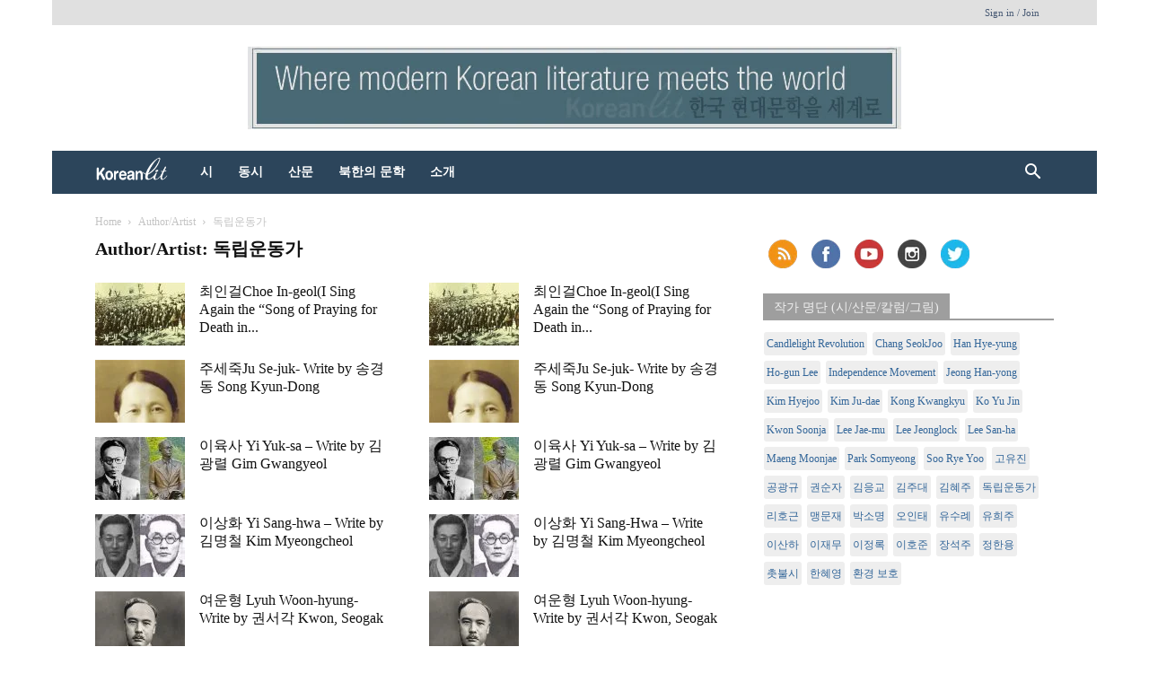

--- FILE ---
content_type: text/html; charset=UTF-8
request_url: https://koreanlit.com/tag/%EB%8F%85%EB%A6%BD%EC%9A%B4%EB%8F%99%EA%B0%80/?lang=en
body_size: 37302
content:
<!doctype html >
<!--[if IE 8]>    <html class="ie8" lang="en"> <![endif]-->
<!--[if IE 9]>    <html class="ie9" lang="en"> <![endif]-->
<!--[if gt IE 8]><!--> <html lang="en-US"> <!--<![endif]-->
<head>
    <title>독립운동가 | KoreanLit.com</title>
    <meta charset="UTF-8" />
    <meta name="viewport" content="width=device-width, initial-scale=1.0">
    <link rel="pingback" href="https://koreanlit.com/xmlrpc.php" />
    <meta name='robots' content='max-image-preview:large' />
	<style>img:is([sizes="auto" i], [sizes^="auto," i]) { contain-intrinsic-size: 3000px 1500px }</style>
	<link rel="icon" type="image/png" href="/wp-content/uploads/2017/01/favicon1.png"><link rel='dns-prefetch' href='//fonts.googleapis.com' />
<link rel="alternate" type="application/rss+xml" title="KoreanLit.com &raquo; Feed" href="https://koreanlit.com/feed/" />
<link rel="alternate" type="application/rss+xml" title="KoreanLit.com &raquo; Comments Feed" href="https://koreanlit.com/comments/feed/" />
<link rel="alternate" type="application/rss+xml" title="KoreanLit.com &raquo; 독립운동가 Tag Feed" href="https://koreanlit.com/tag/%eb%8f%85%eb%a6%bd%ec%9a%b4%eb%8f%99%ea%b0%80/feed/" />
<script type="text/javascript">
/* <![CDATA[ */
window._wpemojiSettings = {"baseUrl":"https:\/\/s.w.org\/images\/core\/emoji\/16.0.1\/72x72\/","ext":".png","svgUrl":"https:\/\/s.w.org\/images\/core\/emoji\/16.0.1\/svg\/","svgExt":".svg","source":{"concatemoji":"https:\/\/koreanlit.com\/wp-includes\/js\/wp-emoji-release.min.js?ver=03d931fe2e2c4a1abc1f1a9b2263e9dd"}};
/*! This file is auto-generated */
!function(s,n){var o,i,e;function c(e){try{var t={supportTests:e,timestamp:(new Date).valueOf()};sessionStorage.setItem(o,JSON.stringify(t))}catch(e){}}function p(e,t,n){e.clearRect(0,0,e.canvas.width,e.canvas.height),e.fillText(t,0,0);var t=new Uint32Array(e.getImageData(0,0,e.canvas.width,e.canvas.height).data),a=(e.clearRect(0,0,e.canvas.width,e.canvas.height),e.fillText(n,0,0),new Uint32Array(e.getImageData(0,0,e.canvas.width,e.canvas.height).data));return t.every(function(e,t){return e===a[t]})}function u(e,t){e.clearRect(0,0,e.canvas.width,e.canvas.height),e.fillText(t,0,0);for(var n=e.getImageData(16,16,1,1),a=0;a<n.data.length;a++)if(0!==n.data[a])return!1;return!0}function f(e,t,n,a){switch(t){case"flag":return n(e,"\ud83c\udff3\ufe0f\u200d\u26a7\ufe0f","\ud83c\udff3\ufe0f\u200b\u26a7\ufe0f")?!1:!n(e,"\ud83c\udde8\ud83c\uddf6","\ud83c\udde8\u200b\ud83c\uddf6")&&!n(e,"\ud83c\udff4\udb40\udc67\udb40\udc62\udb40\udc65\udb40\udc6e\udb40\udc67\udb40\udc7f","\ud83c\udff4\u200b\udb40\udc67\u200b\udb40\udc62\u200b\udb40\udc65\u200b\udb40\udc6e\u200b\udb40\udc67\u200b\udb40\udc7f");case"emoji":return!a(e,"\ud83e\udedf")}return!1}function g(e,t,n,a){var r="undefined"!=typeof WorkerGlobalScope&&self instanceof WorkerGlobalScope?new OffscreenCanvas(300,150):s.createElement("canvas"),o=r.getContext("2d",{willReadFrequently:!0}),i=(o.textBaseline="top",o.font="600 32px Arial",{});return e.forEach(function(e){i[e]=t(o,e,n,a)}),i}function t(e){var t=s.createElement("script");t.src=e,t.defer=!0,s.head.appendChild(t)}"undefined"!=typeof Promise&&(o="wpEmojiSettingsSupports",i=["flag","emoji"],n.supports={everything:!0,everythingExceptFlag:!0},e=new Promise(function(e){s.addEventListener("DOMContentLoaded",e,{once:!0})}),new Promise(function(t){var n=function(){try{var e=JSON.parse(sessionStorage.getItem(o));if("object"==typeof e&&"number"==typeof e.timestamp&&(new Date).valueOf()<e.timestamp+604800&&"object"==typeof e.supportTests)return e.supportTests}catch(e){}return null}();if(!n){if("undefined"!=typeof Worker&&"undefined"!=typeof OffscreenCanvas&&"undefined"!=typeof URL&&URL.createObjectURL&&"undefined"!=typeof Blob)try{var e="postMessage("+g.toString()+"("+[JSON.stringify(i),f.toString(),p.toString(),u.toString()].join(",")+"));",a=new Blob([e],{type:"text/javascript"}),r=new Worker(URL.createObjectURL(a),{name:"wpTestEmojiSupports"});return void(r.onmessage=function(e){c(n=e.data),r.terminate(),t(n)})}catch(e){}c(n=g(i,f,p,u))}t(n)}).then(function(e){for(var t in e)n.supports[t]=e[t],n.supports.everything=n.supports.everything&&n.supports[t],"flag"!==t&&(n.supports.everythingExceptFlag=n.supports.everythingExceptFlag&&n.supports[t]);n.supports.everythingExceptFlag=n.supports.everythingExceptFlag&&!n.supports.flag,n.DOMReady=!1,n.readyCallback=function(){n.DOMReady=!0}}).then(function(){return e}).then(function(){var e;n.supports.everything||(n.readyCallback(),(e=n.source||{}).concatemoji?t(e.concatemoji):e.wpemoji&&e.twemoji&&(t(e.twemoji),t(e.wpemoji)))}))}((window,document),window._wpemojiSettings);
/* ]]> */
</script>

<style id='wp-emoji-styles-inline-css' type='text/css'>

	img.wp-smiley, img.emoji {
		display: inline !important;
		border: none !important;
		box-shadow: none !important;
		height: 1em !important;
		width: 1em !important;
		margin: 0 0.07em !important;
		vertical-align: -0.1em !important;
		background: none !important;
		padding: 0 !important;
	}
</style>
<style id='classic-theme-styles-inline-css' type='text/css'>
/*! This file is auto-generated */
.wp-block-button__link{color:#fff;background-color:#32373c;border-radius:9999px;box-shadow:none;text-decoration:none;padding:calc(.667em + 2px) calc(1.333em + 2px);font-size:1.125em}.wp-block-file__button{background:#32373c;color:#fff;text-decoration:none}
</style>
<style id='global-styles-inline-css' type='text/css'>
:root{--wp--preset--aspect-ratio--square: 1;--wp--preset--aspect-ratio--4-3: 4/3;--wp--preset--aspect-ratio--3-4: 3/4;--wp--preset--aspect-ratio--3-2: 3/2;--wp--preset--aspect-ratio--2-3: 2/3;--wp--preset--aspect-ratio--16-9: 16/9;--wp--preset--aspect-ratio--9-16: 9/16;--wp--preset--color--black: #000000;--wp--preset--color--cyan-bluish-gray: #abb8c3;--wp--preset--color--white: #ffffff;--wp--preset--color--pale-pink: #f78da7;--wp--preset--color--vivid-red: #cf2e2e;--wp--preset--color--luminous-vivid-orange: #ff6900;--wp--preset--color--luminous-vivid-amber: #fcb900;--wp--preset--color--light-green-cyan: #7bdcb5;--wp--preset--color--vivid-green-cyan: #00d084;--wp--preset--color--pale-cyan-blue: #8ed1fc;--wp--preset--color--vivid-cyan-blue: #0693e3;--wp--preset--color--vivid-purple: #9b51e0;--wp--preset--gradient--vivid-cyan-blue-to-vivid-purple: linear-gradient(135deg,rgba(6,147,227,1) 0%,rgb(155,81,224) 100%);--wp--preset--gradient--light-green-cyan-to-vivid-green-cyan: linear-gradient(135deg,rgb(122,220,180) 0%,rgb(0,208,130) 100%);--wp--preset--gradient--luminous-vivid-amber-to-luminous-vivid-orange: linear-gradient(135deg,rgba(252,185,0,1) 0%,rgba(255,105,0,1) 100%);--wp--preset--gradient--luminous-vivid-orange-to-vivid-red: linear-gradient(135deg,rgba(255,105,0,1) 0%,rgb(207,46,46) 100%);--wp--preset--gradient--very-light-gray-to-cyan-bluish-gray: linear-gradient(135deg,rgb(238,238,238) 0%,rgb(169,184,195) 100%);--wp--preset--gradient--cool-to-warm-spectrum: linear-gradient(135deg,rgb(74,234,220) 0%,rgb(151,120,209) 20%,rgb(207,42,186) 40%,rgb(238,44,130) 60%,rgb(251,105,98) 80%,rgb(254,248,76) 100%);--wp--preset--gradient--blush-light-purple: linear-gradient(135deg,rgb(255,206,236) 0%,rgb(152,150,240) 100%);--wp--preset--gradient--blush-bordeaux: linear-gradient(135deg,rgb(254,205,165) 0%,rgb(254,45,45) 50%,rgb(107,0,62) 100%);--wp--preset--gradient--luminous-dusk: linear-gradient(135deg,rgb(255,203,112) 0%,rgb(199,81,192) 50%,rgb(65,88,208) 100%);--wp--preset--gradient--pale-ocean: linear-gradient(135deg,rgb(255,245,203) 0%,rgb(182,227,212) 50%,rgb(51,167,181) 100%);--wp--preset--gradient--electric-grass: linear-gradient(135deg,rgb(202,248,128) 0%,rgb(113,206,126) 100%);--wp--preset--gradient--midnight: linear-gradient(135deg,rgb(2,3,129) 0%,rgb(40,116,252) 100%);--wp--preset--font-size--small: 11px;--wp--preset--font-size--medium: 20px;--wp--preset--font-size--large: 32px;--wp--preset--font-size--x-large: 42px;--wp--preset--font-size--regular: 15px;--wp--preset--font-size--larger: 50px;--wp--preset--spacing--20: 0.44rem;--wp--preset--spacing--30: 0.67rem;--wp--preset--spacing--40: 1rem;--wp--preset--spacing--50: 1.5rem;--wp--preset--spacing--60: 2.25rem;--wp--preset--spacing--70: 3.38rem;--wp--preset--spacing--80: 5.06rem;--wp--preset--shadow--natural: 6px 6px 9px rgba(0, 0, 0, 0.2);--wp--preset--shadow--deep: 12px 12px 50px rgba(0, 0, 0, 0.4);--wp--preset--shadow--sharp: 6px 6px 0px rgba(0, 0, 0, 0.2);--wp--preset--shadow--outlined: 6px 6px 0px -3px rgba(255, 255, 255, 1), 6px 6px rgba(0, 0, 0, 1);--wp--preset--shadow--crisp: 6px 6px 0px rgba(0, 0, 0, 1);}:where(.is-layout-flex){gap: 0.5em;}:where(.is-layout-grid){gap: 0.5em;}body .is-layout-flex{display: flex;}.is-layout-flex{flex-wrap: wrap;align-items: center;}.is-layout-flex > :is(*, div){margin: 0;}body .is-layout-grid{display: grid;}.is-layout-grid > :is(*, div){margin: 0;}:where(.wp-block-columns.is-layout-flex){gap: 2em;}:where(.wp-block-columns.is-layout-grid){gap: 2em;}:where(.wp-block-post-template.is-layout-flex){gap: 1.25em;}:where(.wp-block-post-template.is-layout-grid){gap: 1.25em;}.has-black-color{color: var(--wp--preset--color--black) !important;}.has-cyan-bluish-gray-color{color: var(--wp--preset--color--cyan-bluish-gray) !important;}.has-white-color{color: var(--wp--preset--color--white) !important;}.has-pale-pink-color{color: var(--wp--preset--color--pale-pink) !important;}.has-vivid-red-color{color: var(--wp--preset--color--vivid-red) !important;}.has-luminous-vivid-orange-color{color: var(--wp--preset--color--luminous-vivid-orange) !important;}.has-luminous-vivid-amber-color{color: var(--wp--preset--color--luminous-vivid-amber) !important;}.has-light-green-cyan-color{color: var(--wp--preset--color--light-green-cyan) !important;}.has-vivid-green-cyan-color{color: var(--wp--preset--color--vivid-green-cyan) !important;}.has-pale-cyan-blue-color{color: var(--wp--preset--color--pale-cyan-blue) !important;}.has-vivid-cyan-blue-color{color: var(--wp--preset--color--vivid-cyan-blue) !important;}.has-vivid-purple-color{color: var(--wp--preset--color--vivid-purple) !important;}.has-black-background-color{background-color: var(--wp--preset--color--black) !important;}.has-cyan-bluish-gray-background-color{background-color: var(--wp--preset--color--cyan-bluish-gray) !important;}.has-white-background-color{background-color: var(--wp--preset--color--white) !important;}.has-pale-pink-background-color{background-color: var(--wp--preset--color--pale-pink) !important;}.has-vivid-red-background-color{background-color: var(--wp--preset--color--vivid-red) !important;}.has-luminous-vivid-orange-background-color{background-color: var(--wp--preset--color--luminous-vivid-orange) !important;}.has-luminous-vivid-amber-background-color{background-color: var(--wp--preset--color--luminous-vivid-amber) !important;}.has-light-green-cyan-background-color{background-color: var(--wp--preset--color--light-green-cyan) !important;}.has-vivid-green-cyan-background-color{background-color: var(--wp--preset--color--vivid-green-cyan) !important;}.has-pale-cyan-blue-background-color{background-color: var(--wp--preset--color--pale-cyan-blue) !important;}.has-vivid-cyan-blue-background-color{background-color: var(--wp--preset--color--vivid-cyan-blue) !important;}.has-vivid-purple-background-color{background-color: var(--wp--preset--color--vivid-purple) !important;}.has-black-border-color{border-color: var(--wp--preset--color--black) !important;}.has-cyan-bluish-gray-border-color{border-color: var(--wp--preset--color--cyan-bluish-gray) !important;}.has-white-border-color{border-color: var(--wp--preset--color--white) !important;}.has-pale-pink-border-color{border-color: var(--wp--preset--color--pale-pink) !important;}.has-vivid-red-border-color{border-color: var(--wp--preset--color--vivid-red) !important;}.has-luminous-vivid-orange-border-color{border-color: var(--wp--preset--color--luminous-vivid-orange) !important;}.has-luminous-vivid-amber-border-color{border-color: var(--wp--preset--color--luminous-vivid-amber) !important;}.has-light-green-cyan-border-color{border-color: var(--wp--preset--color--light-green-cyan) !important;}.has-vivid-green-cyan-border-color{border-color: var(--wp--preset--color--vivid-green-cyan) !important;}.has-pale-cyan-blue-border-color{border-color: var(--wp--preset--color--pale-cyan-blue) !important;}.has-vivid-cyan-blue-border-color{border-color: var(--wp--preset--color--vivid-cyan-blue) !important;}.has-vivid-purple-border-color{border-color: var(--wp--preset--color--vivid-purple) !important;}.has-vivid-cyan-blue-to-vivid-purple-gradient-background{background: var(--wp--preset--gradient--vivid-cyan-blue-to-vivid-purple) !important;}.has-light-green-cyan-to-vivid-green-cyan-gradient-background{background: var(--wp--preset--gradient--light-green-cyan-to-vivid-green-cyan) !important;}.has-luminous-vivid-amber-to-luminous-vivid-orange-gradient-background{background: var(--wp--preset--gradient--luminous-vivid-amber-to-luminous-vivid-orange) !important;}.has-luminous-vivid-orange-to-vivid-red-gradient-background{background: var(--wp--preset--gradient--luminous-vivid-orange-to-vivid-red) !important;}.has-very-light-gray-to-cyan-bluish-gray-gradient-background{background: var(--wp--preset--gradient--very-light-gray-to-cyan-bluish-gray) !important;}.has-cool-to-warm-spectrum-gradient-background{background: var(--wp--preset--gradient--cool-to-warm-spectrum) !important;}.has-blush-light-purple-gradient-background{background: var(--wp--preset--gradient--blush-light-purple) !important;}.has-blush-bordeaux-gradient-background{background: var(--wp--preset--gradient--blush-bordeaux) !important;}.has-luminous-dusk-gradient-background{background: var(--wp--preset--gradient--luminous-dusk) !important;}.has-pale-ocean-gradient-background{background: var(--wp--preset--gradient--pale-ocean) !important;}.has-electric-grass-gradient-background{background: var(--wp--preset--gradient--electric-grass) !important;}.has-midnight-gradient-background{background: var(--wp--preset--gradient--midnight) !important;}.has-small-font-size{font-size: var(--wp--preset--font-size--small) !important;}.has-medium-font-size{font-size: var(--wp--preset--font-size--medium) !important;}.has-large-font-size{font-size: var(--wp--preset--font-size--large) !important;}.has-x-large-font-size{font-size: var(--wp--preset--font-size--x-large) !important;}
:where(.wp-block-post-template.is-layout-flex){gap: 1.25em;}:where(.wp-block-post-template.is-layout-grid){gap: 1.25em;}
:where(.wp-block-columns.is-layout-flex){gap: 2em;}:where(.wp-block-columns.is-layout-grid){gap: 2em;}
:root :where(.wp-block-pullquote){font-size: 1.5em;line-height: 1.6;}
</style>
<link rel='stylesheet' id='contact-form-7-css' href='https://koreanlit.com/wp-content/plugins/contact-form-7/includes/css/styles.css?ver=6.1.4' type='text/css' media='all' />
<link rel='stylesheet' id='td-plugin-multi-purpose-css' href='https://koreanlit.com/wp-content/plugins/td-composer/td-multi-purpose/style.css?ver=7cd248d7ca13c255207c3f8b916c3f00' type='text/css' media='all' />
<link rel='stylesheet' id='google-fonts-style-css' href='https://fonts.googleapis.com/css?family=Open+Sans%3A400%2C600%2C700%7CRoboto%3A400%2C600%2C700&#038;display=swap&#038;ver=12.7.3' type='text/css' media='all' />
<link rel='stylesheet' id='simple-social-icons-font-css' href='https://koreanlit.com/wp-content/plugins/simple-social-icons/css/style.css?ver=3.0.2' type='text/css' media='all' />
<link rel='stylesheet' id='td-theme-css' href='https://koreanlit.com/wp-content/themes/Newspaper/style.css?ver=12.7.3' type='text/css' media='all' />
<style id='td-theme-inline-css' type='text/css'>@media (max-width:767px){.td-header-desktop-wrap{display:none}}@media (min-width:767px){.td-header-mobile-wrap{display:none}}</style>
<link rel='stylesheet' id='td-legacy-framework-front-style-css' href='https://koreanlit.com/wp-content/plugins/td-composer/legacy/Newspaper/assets/css/td_legacy_main.css?ver=7cd248d7ca13c255207c3f8b916c3f00' type='text/css' media='all' />
<link rel='stylesheet' id='td-standard-pack-framework-front-style-css' href='https://koreanlit.com/wp-content/plugins/td-standard-pack/Newspaper/assets/css/td_standard_pack_main.css?ver=c12e6da63ed2f212e87e44e5e9b9a302' type='text/css' media='all' />
<script type="text/javascript" src="https://koreanlit.com/wp-includes/js/jquery/jquery.min.js?ver=3.7.1" id="jquery-core-js"></script>
<script type="text/javascript" src="https://koreanlit.com/wp-includes/js/jquery/jquery-migrate.min.js?ver=3.4.1" id="jquery-migrate-js"></script>
<link rel="https://api.w.org/" href="https://koreanlit.com/wp-json/" /><link rel="alternate" title="JSON" type="application/json" href="https://koreanlit.com/wp-json/wp/v2/tags/136" /><link rel="EditURI" type="application/rsd+xml" title="RSD" href="https://koreanlit.com/xmlrpc.php?rsd" />


<!-- JS generated by theme -->

<script type="text/javascript" id="td-generated-header-js">
    
    

	    var tdBlocksArray = []; //here we store all the items for the current page

	    // td_block class - each ajax block uses a object of this class for requests
	    function tdBlock() {
		    this.id = '';
		    this.block_type = 1; //block type id (1-234 etc)
		    this.atts = '';
		    this.td_column_number = '';
		    this.td_current_page = 1; //
		    this.post_count = 0; //from wp
		    this.found_posts = 0; //from wp
		    this.max_num_pages = 0; //from wp
		    this.td_filter_value = ''; //current live filter value
		    this.is_ajax_running = false;
		    this.td_user_action = ''; // load more or infinite loader (used by the animation)
		    this.header_color = '';
		    this.ajax_pagination_infinite_stop = ''; //show load more at page x
	    }

        // td_js_generator - mini detector
        ( function () {
            var htmlTag = document.getElementsByTagName("html")[0];

	        if ( navigator.userAgent.indexOf("MSIE 10.0") > -1 ) {
                htmlTag.className += ' ie10';
            }

            if ( !!navigator.userAgent.match(/Trident.*rv\:11\./) ) {
                htmlTag.className += ' ie11';
            }

	        if ( navigator.userAgent.indexOf("Edge") > -1 ) {
                htmlTag.className += ' ieEdge';
            }

            if ( /(iPad|iPhone|iPod)/g.test(navigator.userAgent) ) {
                htmlTag.className += ' td-md-is-ios';
            }

            var user_agent = navigator.userAgent.toLowerCase();
            if ( user_agent.indexOf("android") > -1 ) {
                htmlTag.className += ' td-md-is-android';
            }

            if ( -1 !== navigator.userAgent.indexOf('Mac OS X')  ) {
                htmlTag.className += ' td-md-is-os-x';
            }

            if ( /chrom(e|ium)/.test(navigator.userAgent.toLowerCase()) ) {
               htmlTag.className += ' td-md-is-chrome';
            }

            if ( -1 !== navigator.userAgent.indexOf('Firefox') ) {
                htmlTag.className += ' td-md-is-firefox';
            }

            if ( -1 !== navigator.userAgent.indexOf('Safari') && -1 === navigator.userAgent.indexOf('Chrome') ) {
                htmlTag.className += ' td-md-is-safari';
            }

            if( -1 !== navigator.userAgent.indexOf('IEMobile') ){
                htmlTag.className += ' td-md-is-iemobile';
            }

        })();

        var tdLocalCache = {};

        ( function () {
            "use strict";

            tdLocalCache = {
                data: {},
                remove: function (resource_id) {
                    delete tdLocalCache.data[resource_id];
                },
                exist: function (resource_id) {
                    return tdLocalCache.data.hasOwnProperty(resource_id) && tdLocalCache.data[resource_id] !== null;
                },
                get: function (resource_id) {
                    return tdLocalCache.data[resource_id];
                },
                set: function (resource_id, cachedData) {
                    tdLocalCache.remove(resource_id);
                    tdLocalCache.data[resource_id] = cachedData;
                }
            };
        })();

    
    
var td_viewport_interval_list=[{"limitBottom":767,"sidebarWidth":228},{"limitBottom":1018,"sidebarWidth":300},{"limitBottom":1140,"sidebarWidth":324}];
var td_animation_stack_effect="type0";
var tds_animation_stack=true;
var td_animation_stack_specific_selectors=".entry-thumb, img, .td-lazy-img";
var td_animation_stack_general_selectors=".td-animation-stack img, .td-animation-stack .entry-thumb, .post img, .td-animation-stack .td-lazy-img";
var tdc_is_installed="yes";
var tdc_domain_active=false;
var td_ajax_url="https:\/\/koreanlit.com\/wp-admin\/admin-ajax.php?td_theme_name=Newspaper&v=12.7.3";
var td_get_template_directory_uri="https:\/\/koreanlit.com\/wp-content\/plugins\/td-composer\/legacy\/common";
var tds_snap_menu="snap";
var tds_logo_on_sticky="show_header_logo";
var tds_header_style="4";
var td_please_wait="Please wait...";
var td_email_user_pass_incorrect="User or password incorrect!";
var td_email_user_incorrect="Email or username incorrect!";
var td_email_incorrect="Email incorrect!";
var td_user_incorrect="Username incorrect!";
var td_email_user_empty="Email or username empty!";
var td_pass_empty="Pass empty!";
var td_pass_pattern_incorrect="Invalid Pass Pattern!";
var td_retype_pass_incorrect="Retyped Pass incorrect!";
var tds_more_articles_on_post_enable="";
var tds_more_articles_on_post_time_to_wait="";
var tds_more_articles_on_post_pages_distance_from_top=0;
var tds_captcha="";
var tds_theme_color_site_wide="#ed9676";
var tds_smart_sidebar="enabled";
var tdThemeName="Newspaper";
var tdThemeNameWl="Newspaper";
var td_magnific_popup_translation_tPrev="\uc774\uc804 (\uc67c\ucabd \ud654\uc0b4\ud45c \ud0a4)";
var td_magnific_popup_translation_tNext="\ub2e4\uc74c (\uc624\ub978\ucabd \ud654\uc0b4\ud45c \ud0a4)";
var td_magnific_popup_translation_tCounter="%total%\uc758 %curr%";
var td_magnific_popup_translation_ajax_tError="%url%\uc5d0\uc11c \ucf58\ud150\uce20\ub97c\ub85c\ub4dc \ud560 \uc218 \uc5c6\uc2b5\ub2c8\ub2e4.";
var td_magnific_popup_translation_image_tError="\uc774\ubbf8\uc9c0 #%curr%\ub97c\ub85c\ub4dc \ud560 \uc218 \uc5c6\uc2b5\ub2c8\ub2e4.";
var tdBlockNonce="7187a0df8b";
var tdMobileMenu="enabled";
var tdMobileSearch="enabled";
var tdDateNamesI18n={"month_names":["January","February","March","April","May","June","July","August","September","October","November","December"],"month_names_short":["Jan","Feb","Mar","Apr","May","Jun","Jul","Aug","Sep","Oct","Nov","Dec"],"day_names":["Sunday","Monday","Tuesday","Wednesday","Thursday","Friday","Saturday"],"day_names_short":["Sun","Mon","Tue","Wed","Thu","Fri","Sat"]};
var tdb_modal_confirm="Save";
var tdb_modal_cancel="Cancel";
var tdb_modal_confirm_alt="Yes";
var tdb_modal_cancel_alt="No";
var td_deploy_mode="deploy";
var td_ad_background_click_link="";
var td_ad_background_click_target="";
</script>


<!-- Header style compiled by theme -->

<style>@font-face{font-family:"nanumgothic, \"Times New Roman\", Georgia";src:local("nanumgothic, \"Times New Roman\", Georgia"),url("http://koreanlit.com/wp-content/uploads/2016/10/NanumGothic.woff") format("woff");font-display:swap}.td-header-wrap .black-menu .sf-menu>.current-menu-item>a,.td-header-wrap .black-menu .sf-menu>.current-menu-ancestor>a,.td-header-wrap .black-menu .sf-menu>.current-category-ancestor>a,.td-header-wrap .black-menu .sf-menu>li>a:hover,.td-header-wrap .black-menu .sf-menu>.sfHover>a,.sf-menu>.current-menu-item>a:after,.sf-menu>.current-menu-ancestor>a:after,.sf-menu>.current-category-ancestor>a:after,.sf-menu>li:hover>a:after,.sf-menu>.sfHover>a:after,.header-search-wrap .td-drop-down-search:after,.header-search-wrap .td-drop-down-search .btn:hover,input[type=submit]:hover,.td-read-more a,.td-post-category:hover,.td_top_authors .td-active .td-author-post-count,.td_top_authors .td-active .td-author-comments-count,.td_top_authors .td_mod_wrap:hover .td-author-post-count,.td_top_authors .td_mod_wrap:hover .td-author-comments-count,.td-404-sub-sub-title a:hover,.td-search-form-widget .wpb_button:hover,.td-rating-bar-wrap div,.dropcap,.td_wrapper_video_playlist .td_video_controls_playlist_wrapper,.wpb_default,.wpb_default:hover,.td-left-smart-list:hover,.td-right-smart-list:hover,.woocommerce-checkout .woocommerce input.button:hover,.woocommerce-page .woocommerce a.button:hover,.woocommerce-account div.woocommerce .button:hover,#bbpress-forums button:hover,.bbp_widget_login .button:hover,.td-footer-wrapper .td-post-category,.td-footer-wrapper .widget_product_search input[type="submit"]:hover,.woocommerce .product a.button:hover,.woocommerce .product #respond input#submit:hover,.woocommerce .checkout input#place_order:hover,.woocommerce .woocommerce.widget .button:hover,.single-product .product .summary .cart .button:hover,.woocommerce-cart .woocommerce table.cart .button:hover,.woocommerce-cart .woocommerce .shipping-calculator-form .button:hover,.td-next-prev-wrap a:hover,.td-load-more-wrap a:hover,.td-post-small-box a:hover,.page-nav .current,.page-nav:first-child>div,#bbpress-forums .bbp-pagination .current,#bbpress-forums #bbp-single-user-details #bbp-user-navigation li.current a,.td-theme-slider:hover .slide-meta-cat a,a.vc_btn-black:hover,.td-trending-now-wrapper:hover .td-trending-now-title,.td-scroll-up,.td-smart-list-button:hover,.td-weather-information:before,.td-weather-week:before,.td_block_exchange .td-exchange-header:before,.td-pulldown-syle-2 .td-subcat-dropdown ul:after,.td_block_template_9 .td-block-title:after,.td_block_template_15 .td-block-title:before,div.wpforms-container .wpforms-form div.wpforms-submit-container button[type=submit],.td-close-video-fixed{background-color:#ed9676}.td_block_template_4 .td-related-title .td-cur-simple-item:before{border-color:#ed9676 transparent transparent transparent!important}.woocommerce .woocommerce-message .button:hover,.woocommerce .woocommerce-error .button:hover,.woocommerce .woocommerce-info .button:hover{background-color:#ed9676!important}.td_block_template_4 .td-related-title .td-cur-simple-item,.td_block_template_3 .td-related-title .td-cur-simple-item,.td_block_template_9 .td-related-title:after{background-color:#ed9676}.woocommerce .product .onsale,.woocommerce.widget .ui-slider .ui-slider-handle{background:none #ed9676}.woocommerce.widget.widget_layered_nav_filters ul li a{background:none repeat scroll 0 0 #ed9676!important}a,cite a:hover,.td-page-content blockquote p,.td-post-content blockquote p,.mce-content-body blockquote p,.comment-content blockquote p,.wpb_text_column blockquote p,.td_block_text_with_title blockquote p,.td_module_wrap:hover .entry-title a,.td-subcat-filter .td-subcat-list a:hover,.td-subcat-filter .td-subcat-dropdown a:hover,.td_quote_on_blocks,.dropcap2,.dropcap3,.td_top_authors .td-active .td-authors-name a,.td_top_authors .td_mod_wrap:hover .td-authors-name a,.td-post-next-prev-content a:hover,.author-box-wrap .td-author-social a:hover,.td-author-name a:hover,.td-author-url a:hover,.comment-reply-link:hover,.logged-in-as a:hover,#cancel-comment-reply-link:hover,.td-search-query,.widget a:hover,.td_wp_recentcomments a:hover,.archive .widget_archive .current,.archive .widget_archive .current a,.widget_calendar tfoot a:hover,.woocommerce a.added_to_cart:hover,.woocommerce-account .woocommerce-MyAccount-navigation a:hover,#bbpress-forums li.bbp-header .bbp-reply-content span a:hover,#bbpress-forums .bbp-forum-freshness a:hover,#bbpress-forums .bbp-topic-freshness a:hover,#bbpress-forums .bbp-forums-list li a:hover,#bbpress-forums .bbp-forum-title:hover,#bbpress-forums .bbp-topic-permalink:hover,#bbpress-forums .bbp-topic-started-by a:hover,#bbpress-forums .bbp-topic-started-in a:hover,#bbpress-forums .bbp-body .super-sticky li.bbp-topic-title .bbp-topic-permalink,#bbpress-forums .bbp-body .sticky li.bbp-topic-title .bbp-topic-permalink,.widget_display_replies .bbp-author-name,.widget_display_topics .bbp-author-name,.td-subfooter-menu li a:hover,a.vc_btn-black:hover,.td-smart-list-dropdown-wrap .td-smart-list-button:hover,.td-instagram-user a,.td-block-title-wrap .td-wrapper-pulldown-filter .td-pulldown-filter-display-option:hover,.td-block-title-wrap .td-wrapper-pulldown-filter .td-pulldown-filter-display-option:hover i,.td-block-title-wrap .td-wrapper-pulldown-filter .td-pulldown-filter-link:hover,.td-block-title-wrap .td-wrapper-pulldown-filter .td-pulldown-filter-item .td-cur-simple-item,.td_block_template_2 .td-related-title .td-cur-simple-item,.td_block_template_5 .td-related-title .td-cur-simple-item,.td_block_template_6 .td-related-title .td-cur-simple-item,.td_block_template_7 .td-related-title .td-cur-simple-item,.td_block_template_8 .td-related-title .td-cur-simple-item,.td_block_template_9 .td-related-title .td-cur-simple-item,.td_block_template_10 .td-related-title .td-cur-simple-item,.td_block_template_11 .td-related-title .td-cur-simple-item,.td_block_template_12 .td-related-title .td-cur-simple-item,.td_block_template_13 .td-related-title .td-cur-simple-item,.td_block_template_14 .td-related-title .td-cur-simple-item,.td_block_template_15 .td-related-title .td-cur-simple-item,.td_block_template_16 .td-related-title .td-cur-simple-item,.td_block_template_17 .td-related-title .td-cur-simple-item,.td-theme-wrap .sf-menu ul .td-menu-item>a:hover,.td-theme-wrap .sf-menu ul .sfHover>a,.td-theme-wrap .sf-menu ul .current-menu-ancestor>a,.td-theme-wrap .sf-menu ul .current-category-ancestor>a,.td-theme-wrap .sf-menu ul .current-menu-item>a,.td_outlined_btn,.td_block_categories_tags .td-ct-item:hover{color:#ed9676}a.vc_btn-black.vc_btn_square_outlined:hover,a.vc_btn-black.vc_btn_outlined:hover{color:#ed9676!important}.td-next-prev-wrap a:hover,.td-load-more-wrap a:hover,.td-post-small-box a:hover,.page-nav .current,.page-nav:first-child>div,#bbpress-forums .bbp-pagination .current,.post .td_quote_box,.page .td_quote_box,a.vc_btn-black:hover,.td_block_template_5 .td-block-title>*,.td_outlined_btn{border-color:#ed9676}.td_wrapper_video_playlist .td_video_currently_playing:after{border-color:#ed9676!important}.header-search-wrap .td-drop-down-search:before{border-color:transparent transparent #ed9676 transparent}.block-title>span,.block-title>a,.block-title>label,.widgettitle,.widgettitle:after,.td-trending-now-title,.td-trending-now-wrapper:hover .td-trending-now-title,.wpb_tabs li.ui-tabs-active a,.wpb_tabs li:hover a,.vc_tta-container .vc_tta-color-grey.vc_tta-tabs-position-top.vc_tta-style-classic .vc_tta-tabs-container .vc_tta-tab.vc_active>a,.vc_tta-container .vc_tta-color-grey.vc_tta-tabs-position-top.vc_tta-style-classic .vc_tta-tabs-container .vc_tta-tab:hover>a,.td_block_template_1 .td-related-title .td-cur-simple-item,.woocommerce .product .products h2:not(.woocommerce-loop-product__title),.td-subcat-filter .td-subcat-dropdown:hover .td-subcat-more,.td_3D_btn,.td_shadow_btn,.td_default_btn,.td_round_btn,.td_outlined_btn:hover{background-color:#ed9676}.woocommerce div.product .woocommerce-tabs ul.tabs li.active{background-color:#ed9676!important}.block-title,.td_block_template_1 .td-related-title,.wpb_tabs .wpb_tabs_nav,.vc_tta-container .vc_tta-color-grey.vc_tta-tabs-position-top.vc_tta-style-classic .vc_tta-tabs-container,.woocommerce div.product .woocommerce-tabs ul.tabs:before{border-color:#ed9676}.td_block_wrap .td-subcat-item a.td-cur-simple-item{color:#ed9676}.td-grid-style-4 .entry-title{background-color:rgba(237,150,118,0.7)}.block-title>span,.block-title>span>a,.block-title>a,.block-title>label,.widgettitle,.widgettitle:after,.td-trending-now-title,.td-trending-now-wrapper:hover .td-trending-now-title,.wpb_tabs li.ui-tabs-active a,.wpb_tabs li:hover a,.vc_tta-container .vc_tta-color-grey.vc_tta-tabs-position-top.vc_tta-style-classic .vc_tta-tabs-container .vc_tta-tab.vc_active>a,.vc_tta-container .vc_tta-color-grey.vc_tta-tabs-position-top.vc_tta-style-classic .vc_tta-tabs-container .vc_tta-tab:hover>a,.td_block_template_1 .td-related-title .td-cur-simple-item,.woocommerce .product .products h2:not(.woocommerce-loop-product__title),.td-subcat-filter .td-subcat-dropdown:hover .td-subcat-more,.td-weather-information:before,.td-weather-week:before,.td_block_exchange .td-exchange-header:before,.td-theme-wrap .td_block_template_3 .td-block-title>*,.td-theme-wrap .td_block_template_4 .td-block-title>*,.td-theme-wrap .td_block_template_7 .td-block-title>*,.td-theme-wrap .td_block_template_9 .td-block-title:after,.td-theme-wrap .td_block_template_10 .td-block-title::before,.td-theme-wrap .td_block_template_11 .td-block-title::before,.td-theme-wrap .td_block_template_11 .td-block-title::after,.td-theme-wrap .td_block_template_14 .td-block-title,.td-theme-wrap .td_block_template_15 .td-block-title:before,.td-theme-wrap .td_block_template_17 .td-block-title:before{background-color:#9e9e9e}.woocommerce div.product .woocommerce-tabs ul.tabs li.active{background-color:#9e9e9e!important}.block-title,.td_block_template_1 .td-related-title,.wpb_tabs .wpb_tabs_nav,.vc_tta-container .vc_tta-color-grey.vc_tta-tabs-position-top.vc_tta-style-classic .vc_tta-tabs-container,.woocommerce div.product .woocommerce-tabs ul.tabs:before,.td-theme-wrap .td_block_template_5 .td-block-title>*,.td-theme-wrap .td_block_template_17 .td-block-title,.td-theme-wrap .td_block_template_17 .td-block-title::before{border-color:#9e9e9e}.td-theme-wrap .td_block_template_4 .td-block-title>*:before,.td-theme-wrap .td_block_template_17 .td-block-title::after{border-color:#9e9e9e transparent transparent transparent}.td-theme-wrap .td_block_template_4 .td-related-title .td-cur-simple-item:before{border-color:#9e9e9e transparent transparent transparent!important}.td-theme-wrap .block-title>span,.td-theme-wrap .block-title>span>a,.td-theme-wrap .widget_rss .block-title .rsswidget,.td-theme-wrap .block-title>a,.widgettitle,.widgettitle>a,.td-trending-now-title,.wpb_tabs li.ui-tabs-active a,.wpb_tabs li:hover a,.vc_tta-container .vc_tta-color-grey.vc_tta-tabs-position-top.vc_tta-style-classic .vc_tta-tabs-container .vc_tta-tab.vc_active>a,.vc_tta-container .vc_tta-color-grey.vc_tta-tabs-position-top.vc_tta-style-classic .vc_tta-tabs-container .vc_tta-tab:hover>a,.td-related-title .td-cur-simple-item,.woocommerce div.product .woocommerce-tabs ul.tabs li.active,.woocommerce .product .products h2:not(.woocommerce-loop-product__title),.td-theme-wrap .td_block_template_2 .td-block-title>*,.td-theme-wrap .td_block_template_3 .td-block-title>*,.td-theme-wrap .td_block_template_4 .td-block-title>*,.td-theme-wrap .td_block_template_5 .td-block-title>*,.td-theme-wrap .td_block_template_6 .td-block-title>*,.td-theme-wrap .td_block_template_6 .td-block-title:before,.td-theme-wrap .td_block_template_7 .td-block-title>*,.td-theme-wrap .td_block_template_8 .td-block-title>*,.td-theme-wrap .td_block_template_9 .td-block-title>*,.td-theme-wrap .td_block_template_10 .td-block-title>*,.td-theme-wrap .td_block_template_11 .td-block-title>*,.td-theme-wrap .td_block_template_12 .td-block-title>*,.td-theme-wrap .td_block_template_13 .td-block-title>span,.td-theme-wrap .td_block_template_13 .td-block-title>a,.td-theme-wrap .td_block_template_14 .td-block-title>*,.td-theme-wrap .td_block_template_14 .td-block-title-wrap .td-wrapper-pulldown-filter .td-pulldown-filter-display-option,.td-theme-wrap .td_block_template_14 .td-block-title-wrap .td-wrapper-pulldown-filter .td-pulldown-filter-display-option i,.td-theme-wrap .td_block_template_14 .td-block-title-wrap .td-wrapper-pulldown-filter .td-pulldown-filter-display-option:hover,.td-theme-wrap .td_block_template_14 .td-block-title-wrap .td-wrapper-pulldown-filter .td-pulldown-filter-display-option:hover i,.td-theme-wrap .td_block_template_15 .td-block-title>*,.td-theme-wrap .td_block_template_15 .td-block-title-wrap .td-wrapper-pulldown-filter,.td-theme-wrap .td_block_template_15 .td-block-title-wrap .td-wrapper-pulldown-filter i,.td-theme-wrap .td_block_template_16 .td-block-title>*,.td-theme-wrap .td_block_template_17 .td-block-title>*{color:#efefef}@media (max-width:767px){body .td-header-wrap .td-header-main-menu{background-color:#b3e2ef!important}}ul.sf-menu>.menu-item>a{font-family:nanumgothic,"Times New Roman",Georgia}.sf-menu ul .menu-item a{font-family:nanumgothic,"Times New Roman",Georgia}.td-mobile-content .td-mobile-main-menu>li>a{font-family:nanumgothic,"Times New Roman",Georgia}.td-mobile-content .sub-menu a{font-family:nanumgothic,"Times New Roman",Georgia}#td-mobile-nav,#td-mobile-nav .wpb_button,.td-search-wrap-mob{font-family:nanumgothic,"Times New Roman",Georgia}.td-page-title,.woocommerce-page .page-title,.td-category-title-holder .td-page-title{font-family:nanumgothic,"Times New Roman",Georgia;font-size:20px;font-weight:bold}.td-page-content p,.td-page-content li,.td-page-content .td_block_text_with_title,.woocommerce-page .page-description>p,.wpb_text_column p{font-family:nanumgothic,"Times New Roman",Georgia;font-size:16px}.td-page-content h1,.wpb_text_column h1{font-family:nanumgothic,"Times New Roman",Georgia;font-size:15px;font-weight:bold}.td-page-content h2,.wpb_text_column h2{font-family:nanumgothic,"Times New Roman",Georgia}.td-page-content h3,.wpb_text_column h3{font-family:nanumgothic,"Times New Roman",Georgia}.td-page-content h4,.wpb_text_column h4{font-family:nanumgothic,"Times New Roman",Georgia}.td-page-content h5,.wpb_text_column h5{font-family:nanumgothic,"Times New Roman",Georgia}.td-page-content h6,.wpb_text_column h6{font-family:nanumgothic,"Times New Roman",Georgia}body,p{font-family:nanumgothic,"Times New Roman",Georgia;font-size:16px}#bbpress-forums .bbp-header .bbp-forums,#bbpress-forums .bbp-header .bbp-topics,#bbpress-forums .bbp-header{font-family:nanumgothic,"Times New Roman",Georgia}#bbpress-forums .hentry .bbp-forum-title,#bbpress-forums .hentry .bbp-topic-permalink{font-family:nanumgothic,"Times New Roman",Georgia}#bbpress-forums .bbp-forums-list li{font-family:nanumgothic,"Times New Roman",Georgia}#bbpress-forums .bbp-forum-info .bbp-forum-content{font-family:nanumgothic,"Times New Roman",Georgia}#bbpress-forums div.bbp-forum-author a.bbp-author-name,#bbpress-forums div.bbp-topic-author a.bbp-author-name,#bbpress-forums div.bbp-reply-author a.bbp-author-name,#bbpress-forums div.bbp-search-author a.bbp-author-name,#bbpress-forums .bbp-forum-freshness .bbp-author-name,#bbpress-forums .bbp-topic-freshness a:last-child{font-family:nanumgothic,"Times New Roman",Georgia}#bbpress-forums .hentry .bbp-topic-content p,#bbpress-forums .hentry .bbp-reply-content p{font-family:nanumgothic,"Times New Roman",Georgia}#bbpress-forums div.bbp-template-notice p{font-family:nanumgothic,"Times New Roman",Georgia}#bbpress-forums .bbp-pagination-count,#bbpress-forums .page-numbers{font-family:nanumgothic,"Times New Roman",Georgia}#bbpress-forums .bbp-topic-started-by,#bbpress-forums .bbp-topic-started-by a,#bbpress-forums .bbp-topic-started-in,#bbpress-forums .bbp-topic-started-in a{font-family:nanumgothic,"Times New Roman",Georgia}.white-popup-block,.white-popup-block .wpb_button{font-family:nanumgothic,"Times New Roman",Georgia}@font-face{font-family:"nanumgothic, \"Times New Roman\", Georgia";src:local("nanumgothic, \"Times New Roman\", Georgia"),url("http://koreanlit.com/wp-content/uploads/2016/10/NanumGothic.woff") format("woff");font-display:swap}.td-header-style-12 .td-header-menu-wrap-full,.td-header-style-12 .td-affix,.td-grid-style-1.td-hover-1 .td-big-grid-post:hover .td-post-category,.td-grid-style-5.td-hover-1 .td-big-grid-post:hover .td-post-category,.td_category_template_3 .td-current-sub-category,.td_category_template_8 .td-category-header .td-category a.td-current-sub-category,.td_category_template_4 .td-category-siblings .td-category a:hover,.td_block_big_grid_9.td-grid-style-1 .td-post-category,.td_block_big_grid_9.td-grid-style-5 .td-post-category,.td-grid-style-6.td-hover-1 .td-module-thumb:after,.tdm-menu-active-style5 .td-header-menu-wrap .sf-menu>.current-menu-item>a,.tdm-menu-active-style5 .td-header-menu-wrap .sf-menu>.current-menu-ancestor>a,.tdm-menu-active-style5 .td-header-menu-wrap .sf-menu>.current-category-ancestor>a,.tdm-menu-active-style5 .td-header-menu-wrap .sf-menu>li>a:hover,.tdm-menu-active-style5 .td-header-menu-wrap .sf-menu>.sfHover>a{background-color:#ed9676}.td_mega_menu_sub_cats .cur-sub-cat,.td-mega-span h3 a:hover,.td_mod_mega_menu:hover .entry-title a,.header-search-wrap .result-msg a:hover,.td-header-top-menu .td-drop-down-search .td_module_wrap:hover .entry-title a,.td-header-top-menu .td-icon-search:hover,.td-header-wrap .result-msg a:hover,.top-header-menu li a:hover,.top-header-menu .current-menu-item>a,.top-header-menu .current-menu-ancestor>a,.top-header-menu .current-category-ancestor>a,.td-social-icon-wrap>a:hover,.td-header-sp-top-widget .td-social-icon-wrap a:hover,.td_mod_related_posts:hover h3>a,.td-post-template-11 .td-related-title .td-related-left:hover,.td-post-template-11 .td-related-title .td-related-right:hover,.td-post-template-11 .td-related-title .td-cur-simple-item,.td-post-template-11 .td_block_related_posts .td-next-prev-wrap a:hover,.td-category-header .td-pulldown-category-filter-link:hover,.td-category-siblings .td-subcat-dropdown a:hover,.td-category-siblings .td-subcat-dropdown a.td-current-sub-category,.footer-text-wrap .footer-email-wrap a,.footer-social-wrap a:hover,.td_module_17 .td-read-more a:hover,.td_module_18 .td-read-more a:hover,.td_module_19 .td-post-author-name a:hover,.td-pulldown-syle-2 .td-subcat-dropdown:hover .td-subcat-more span,.td-pulldown-syle-2 .td-subcat-dropdown:hover .td-subcat-more i,.td-pulldown-syle-3 .td-subcat-dropdown:hover .td-subcat-more span,.td-pulldown-syle-3 .td-subcat-dropdown:hover .td-subcat-more i,.tdm-menu-active-style3 .tdm-header.td-header-wrap .sf-menu>.current-category-ancestor>a,.tdm-menu-active-style3 .tdm-header.td-header-wrap .sf-menu>.current-menu-ancestor>a,.tdm-menu-active-style3 .tdm-header.td-header-wrap .sf-menu>.current-menu-item>a,.tdm-menu-active-style3 .tdm-header.td-header-wrap .sf-menu>.sfHover>a,.tdm-menu-active-style3 .tdm-header.td-header-wrap .sf-menu>li>a:hover{color:#ed9676}.td-mega-menu-page .wpb_content_element ul li a:hover,.td-theme-wrap .td-aj-search-results .td_module_wrap:hover .entry-title a,.td-theme-wrap .header-search-wrap .result-msg a:hover{color:#ed9676!important}.td_category_template_8 .td-category-header .td-category a.td-current-sub-category,.td_category_template_4 .td-category-siblings .td-category a:hover,.tdm-menu-active-style4 .tdm-header .sf-menu>.current-menu-item>a,.tdm-menu-active-style4 .tdm-header .sf-menu>.current-menu-ancestor>a,.tdm-menu-active-style4 .tdm-header .sf-menu>.current-category-ancestor>a,.tdm-menu-active-style4 .tdm-header .sf-menu>li>a:hover,.tdm-menu-active-style4 .tdm-header .sf-menu>.sfHover>a{border-color:#ed9676}.td-header-wrap .td-header-top-menu-full,.td-header-wrap .top-header-menu .sub-menu,.tdm-header-style-1.td-header-wrap .td-header-top-menu-full,.tdm-header-style-1.td-header-wrap .top-header-menu .sub-menu,.tdm-header-style-2.td-header-wrap .td-header-top-menu-full,.tdm-header-style-2.td-header-wrap .top-header-menu .sub-menu,.tdm-header-style-3.td-header-wrap .td-header-top-menu-full,.tdm-header-style-3.td-header-wrap .top-header-menu .sub-menu{background-color:#e0e0e0}.td-header-style-8 .td-header-top-menu-full{background-color:transparent}.td-header-style-8 .td-header-top-menu-full .td-header-top-menu{background-color:#e0e0e0;padding-left:15px;padding-right:15px}.td-header-wrap .td-header-top-menu-full .td-header-top-menu,.td-header-wrap .td-header-top-menu-full{border-bottom:none}.td-header-top-menu,.td-header-top-menu a,.td-header-wrap .td-header-top-menu-full .td-header-top-menu,.td-header-wrap .td-header-top-menu-full a,.td-header-style-8 .td-header-top-menu,.td-header-style-8 .td-header-top-menu a,.td-header-top-menu .td-drop-down-search .entry-title a{color:#455772}.top-header-menu .current-menu-item>a,.top-header-menu .current-menu-ancestor>a,.top-header-menu .current-category-ancestor>a,.top-header-menu li a:hover,.td-header-sp-top-widget .td-icon-search:hover{color:#c9c9c9}.td-header-wrap .td-header-sp-top-widget .td-icon-font,.td-header-style-7 .td-header-top-menu .td-social-icon-wrap .td-icon-font{color:#ededed}.td-header-wrap .td-header-sp-top-widget i.td-icon-font:hover{color:#d6d6d6}.td-header-wrap .td-header-menu-wrap-full,.td-header-menu-wrap.td-affix,.td-header-style-3 .td-header-main-menu,.td-header-style-3 .td-affix .td-header-main-menu,.td-header-style-4 .td-header-main-menu,.td-header-style-4 .td-affix .td-header-main-menu,.td-header-style-8 .td-header-menu-wrap.td-affix,.td-header-style-8 .td-header-top-menu-full{background-color:#2c455b}.td-boxed-layout .td-header-style-3 .td-header-menu-wrap,.td-boxed-layout .td-header-style-4 .td-header-menu-wrap,.td-header-style-3 .td_stretch_content .td-header-menu-wrap,.td-header-style-4 .td_stretch_content .td-header-menu-wrap{background-color:#2c455b!important}@media (min-width:1019px){.td-header-style-1 .td-header-sp-recs,.td-header-style-1 .td-header-sp-logo{margin-bottom:28px}}@media (min-width:768px) and (max-width:1018px){.td-header-style-1 .td-header-sp-recs,.td-header-style-1 .td-header-sp-logo{margin-bottom:14px}}.td-header-style-7 .td-header-top-menu{border-bottom:none}ul.sf-menu>.td-menu-item>a,.td-theme-wrap .td-header-menu-social{font-family:nanumgothic,"Times New Roman",Georgia}.sf-menu ul .td-menu-item a{font-family:nanumgothic,"Times New Roman",Georgia}.td-theme-wrap .td-mega-menu ul,.td-theme-wrap .td_mega_menu_sub_cats .cur-sub-cat,.td-theme-wrap .td_mega_menu_sub_cats .cur-sub-cat:before{background-color:#162899}.td-banner-wrap-full,.td-header-style-11 .td-logo-wrap-full{background-color:#ffffff}.td-header-style-11 .td-logo-wrap-full{border-bottom:0}@media (min-width:1019px){.td-header-style-2 .td-header-sp-recs,.td-header-style-5 .td-a-rec-id-header>div,.td-header-style-5 .td-g-rec-id-header>.adsbygoogle,.td-header-style-6 .td-a-rec-id-header>div,.td-header-style-6 .td-g-rec-id-header>.adsbygoogle,.td-header-style-7 .td-a-rec-id-header>div,.td-header-style-7 .td-g-rec-id-header>.adsbygoogle,.td-header-style-8 .td-a-rec-id-header>div,.td-header-style-8 .td-g-rec-id-header>.adsbygoogle,.td-header-style-12 .td-a-rec-id-header>div,.td-header-style-12 .td-g-rec-id-header>.adsbygoogle{margin-bottom:24px!important}}@media (min-width:768px) and (max-width:1018px){.td-header-style-2 .td-header-sp-recs,.td-header-style-5 .td-a-rec-id-header>div,.td-header-style-5 .td-g-rec-id-header>.adsbygoogle,.td-header-style-6 .td-a-rec-id-header>div,.td-header-style-6 .td-g-rec-id-header>.adsbygoogle,.td-header-style-7 .td-a-rec-id-header>div,.td-header-style-7 .td-g-rec-id-header>.adsbygoogle,.td-header-style-8 .td-a-rec-id-header>div,.td-header-style-8 .td-g-rec-id-header>.adsbygoogle,.td-header-style-12 .td-a-rec-id-header>div,.td-header-style-12 .td-g-rec-id-header>.adsbygoogle{margin-bottom:14px!important}}.td-footer-wrapper,.td-footer-wrapper .td_block_template_7 .td-block-title>*,.td-footer-wrapper .td_block_template_17 .td-block-title,.td-footer-wrapper .td-block-title-wrap .td-wrapper-pulldown-filter{background-color:#f2f2f2}.td-footer-wrapper,.td-footer-wrapper a,.td-footer-wrapper .block-title a,.td-footer-wrapper .block-title span,.td-footer-wrapper .block-title label,.td-footer-wrapper .td-excerpt,.td-footer-wrapper .td-post-author-name span,.td-footer-wrapper .td-post-date,.td-footer-wrapper .td-social-style3 .td_social_type a,.td-footer-wrapper .td-social-style3,.td-footer-wrapper .td-social-style4 .td_social_type a,.td-footer-wrapper .td-social-style4,.td-footer-wrapper .td-social-style9,.td-footer-wrapper .td-social-style10,.td-footer-wrapper .td-social-style2 .td_social_type a,.td-footer-wrapper .td-social-style8 .td_social_type a,.td-footer-wrapper .td-social-style2 .td_social_type,.td-footer-wrapper .td-social-style8 .td_social_type,.td-footer-template-13 .td-social-name,.td-footer-wrapper .td_block_template_7 .td-block-title>*{color:rgba(0,27,66,0.61)}.td-footer-wrapper .widget_calendar th,.td-footer-wrapper .widget_calendar td,.td-footer-wrapper .td-social-style2 .td_social_type .td-social-box,.td-footer-wrapper .td-social-style8 .td_social_type .td-social-box,.td-social-style-2 .td-icon-font:after{border-color:rgba(0,27,66,0.61)}.td-footer-wrapper .td-module-comments a,.td-footer-wrapper .td-post-category,.td-footer-wrapper .td-slide-meta .td-post-author-name span,.td-footer-wrapper .td-slide-meta .td-post-date{color:#fff}.td-sub-footer-container{background-color:#969696}.td-footer-wrapper .block-title>span,.td-footer-wrapper .block-title>a,.td-footer-wrapper .widgettitle,.td-theme-wrap .td-footer-wrapper .td-container .td-block-title>*,.td-theme-wrap .td-footer-wrapper .td_block_template_6 .td-block-title:before{color:#474747}.block-title>span,.block-title>a,.widgettitle,.td-trending-now-title,.wpb_tabs li a,.vc_tta-container .vc_tta-color-grey.vc_tta-tabs-position-top.vc_tta-style-classic .vc_tta-tabs-container .vc_tta-tab>a,.td-theme-wrap .td-related-title a,.woocommerce div.product .woocommerce-tabs ul.tabs li a,.woocommerce .product .products h2:not(.woocommerce-loop-product__title),.td-theme-wrap .td-block-title{font-family:nanumgothic,"Times New Roman",Georgia}.td_module_wrap .td-post-author-name a{font-family:nanumgothic,"Times New Roman",Georgia}.td-post-date .entry-date{font-family:nanumgothic,"Times New Roman",Georgia}.td-module-comments a,.td-post-views span,.td-post-comments a{font-family:nanumgothic,"Times New Roman",Georgia}.td-big-grid-meta .td-post-category,.td_module_wrap .td-post-category,.td-module-image .td-post-category{font-family:nanumgothic,"Times New Roman",Georgia}.top-header-menu>li>a,.td-weather-top-widget .td-weather-now .td-big-degrees,.td-weather-top-widget .td-weather-header .td-weather-city,.td-header-sp-top-menu .td_data_time{font-family:nanumgothic,"Times New Roman",Georgia}.top-header-menu .menu-item-has-children li a{font-family:nanumgothic,"Times New Roman",Georgia}.td_mod_mega_menu .item-details a{font-family:nanumgothic,"Times New Roman",Georgia}.td_mega_menu_sub_cats .block-mega-child-cats a{font-family:nanumgothic,"Times New Roman",Georgia}.td-subcat-filter .td-subcat-dropdown a,.td-subcat-filter .td-subcat-list a,.td-subcat-filter .td-subcat-dropdown span{font-family:nanumgothic,"Times New Roman",Georgia}.td-excerpt,.td_module_14 .td-excerpt{font-family:nanumgothic,"Times New Roman",Georgia}.td-theme-slider.iosSlider-col-1 .td-module-title{font-family:nanumgothic,"Times New Roman",Georgia}.td-theme-slider.iosSlider-col-2 .td-module-title{font-family:nanumgothic,"Times New Roman",Georgia}.td-theme-slider.iosSlider-col-3 .td-module-title{font-family:nanumgothic,"Times New Roman",Georgia}.homepage-post .td-post-template-8 .td-post-header .entry-title{font-family:nanumgothic,"Times New Roman",Georgia}.td_module_wrap .td-module-title{font-family:nanumgothic,"Times New Roman",Georgia}.td_module_1 .td-module-title{font-family:nanumgothic,"Times New Roman",Georgia}.td_module_2 .td-module-title{font-family:nanumgothic,"Times New Roman",Georgia}.td_module_3 .td-module-title{font-family:nanumgothic,"Times New Roman",Georgia}.td_module_4 .td-module-title{font-family:nanumgothic,"Times New Roman",Georgia}.td_module_5 .td-module-title{font-family:nanumgothic,"Times New Roman",Georgia}.td_module_6 .td-module-title{font-family:nanumgothic,"Times New Roman",Georgia}.td_module_7 .td-module-title{font-family:nanumgothic,"Times New Roman",Georgia}.td_module_8 .td-module-title{font-family:nanumgothic,"Times New Roman",Georgia}.td_module_9 .td-module-title{font-family:nanumgothic,"Times New Roman",Georgia}.td_module_10 .td-module-title{font-family:nanumgothic,"Times New Roman",Georgia}.td_module_11 .td-module-title{font-family:nanumgothic,"Times New Roman",Georgia}.td_module_12 .td-module-title{font-family:nanumgothic,"Times New Roman",Georgia}.td_module_13 .td-module-title{font-family:nanumgothic,"Times New Roman",Georgia}.td_module_14 .td-module-title{font-family:nanumgothic,"Times New Roman",Georgia}.td_module_15 .entry-title{font-family:nanumgothic,"Times New Roman",Georgia}.td_module_16 .td-module-title{font-family:nanumgothic,"Times New Roman",Georgia}.td_module_17 .td-module-title{font-family:nanumgothic,"Times New Roman",Georgia}.td_module_18 .td-module-title{font-family:nanumgothic,"Times New Roman",Georgia}.td_module_19 .td-module-title{font-family:nanumgothic,"Times New Roman",Georgia}.td_block_trending_now .entry-title,.td-theme-slider .td-module-title,.td-big-grid-post .entry-title{font-family:nanumgothic,"Times New Roman",Georgia}.td_block_trending_now .entry-title{font-family:nanumgothic,"Times New Roman",Georgia}.td_module_mx1 .td-module-title{font-family:nanumgothic,"Times New Roman",Georgia}.td_module_mx2 .td-module-title{font-family:nanumgothic,"Times New Roman",Georgia}.td_module_mx3 .td-module-title{font-family:nanumgothic,"Times New Roman",Georgia}.td_module_mx4 .td-module-title{font-family:nanumgothic,"Times New Roman",Georgia}.td_module_mx7 .td-module-title{font-family:nanumgothic,"Times New Roman",Georgia}.td_module_mx8 .td-module-title{font-family:nanumgothic,"Times New Roman",Georgia}.td_module_mx9 .td-module-title{font-family:nanumgothic,"Times New Roman",Georgia}.td_module_mx16 .td-module-title{font-family:nanumgothic,"Times New Roman",Georgia}.td_module_mx17 .td-module-title{font-family:nanumgothic,"Times New Roman",Georgia}.td-big-grid-post.td-big-thumb .td-big-grid-meta,.td-big-thumb .td-big-grid-meta .entry-title{font-family:nanumgothic,"Times New Roman",Georgia}.td-big-grid-post.td-medium-thumb .td-big-grid-meta,.td-medium-thumb .td-big-grid-meta .entry-title{font-family:nanumgothic,"Times New Roman",Georgia}.td-big-grid-post.td-small-thumb .td-big-grid-meta,.td-small-thumb .td-big-grid-meta .entry-title{font-family:nanumgothic,"Times New Roman",Georgia}.td-big-grid-post.td-tiny-thumb .td-big-grid-meta,.td-tiny-thumb .td-big-grid-meta .entry-title{font-family:nanumgothic,"Times New Roman",Georgia}.post .td-post-header .entry-title{font-family:nanumgothic,"Times New Roman",Georgia}.td-post-template-default .td-post-header .entry-title{font-family:nanumgothic,"Times New Roman",Georgia;font-size:24px}.td-post-template-1 .td-post-header .entry-title{font-family:nanumgothic,"Times New Roman",Georgia}.td-post-template-2 .td-post-header .entry-title{font-family:nanumgothic,"Times New Roman",Georgia}.td-post-template-3 .td-post-header .entry-title{font-family:nanumgothic,"Times New Roman",Georgia}.td-post-template-4 .td-post-header .entry-title{font-family:nanumgothic,"Times New Roman",Georgia}.td-post-template-5 .td-post-header .entry-title{font-family:nanumgothic,"Times New Roman",Georgia}.td-post-template-6 .td-post-header .entry-title{font-family:nanumgothic,"Times New Roman",Georgia}.td-post-template-7 .td-post-header .entry-title{font-family:nanumgothic,"Times New Roman",Georgia}.td-post-template-8 .td-post-header .entry-title{font-family:nanumgothic,"Times New Roman",Georgia}.td-post-template-9 .td-post-header .entry-title{font-family:nanumgothic,"Times New Roman",Georgia}.td-post-template-10 .td-post-header .entry-title{font-family:nanumgothic,"Times New Roman",Georgia}.td-post-template-11 .td-post-header .entry-title{font-family:nanumgothic,"Times New Roman",Georgia}.td-post-template-12 .td-post-header .entry-title{font-family:nanumgothic,"Times New Roman",Georgia}.td-post-template-13 .td-post-header .entry-title{font-family:nanumgothic,"Times New Roman",Georgia}.td-post-content p,.td-post-content{font-family:nanumgothic,"Times New Roman",Georgia;font-size:16px}.post blockquote p,.page blockquote p,.td-post-text-content blockquote p{font-family:nanumgothic,"Times New Roman",Georgia}.post .td_quote_box p,.page .td_quote_box p{font-family:nanumgothic,"Times New Roman",Georgia}.post .td_pull_quote p,.page .td_pull_quote p,.post .wp-block-pullquote blockquote p,.page .wp-block-pullquote blockquote p{font-family:nanumgothic,"Times New Roman",Georgia}.td-post-content li{font-family:nanumgothic,"Times New Roman",Georgia}.td-post-content h1{font-family:nanumgothic,"Times New Roman",Georgia}.td-post-content h2{font-family:nanumgothic,"Times New Roman",Georgia}.td-post-content h3{font-family:nanumgothic,"Times New Roman",Georgia}.td-post-content h4{font-family:nanumgothic,"Times New Roman",Georgia}.td-post-content h5{font-family:nanumgothic,"Times New Roman",Georgia}.td-post-content h6{font-family:nanumgothic,"Times New Roman",Georgia}.post .td-category a{font-family:nanumgothic,"Times New Roman",Georgia}.post header .td-post-author-name,.post header .td-post-author-name a{font-family:nanumgothic,"Times New Roman",Georgia}.post header .td-post-date .entry-date{font-family:nanumgothic,"Times New Roman",Georgia}.post header .td-post-views span,.post header .td-post-comments{font-family:nanumgothic,"Times New Roman",Georgia}.post .td-post-source-tags a,.post .td-post-source-tags span{font-family:nanumgothic,"Times New Roman",Georgia}.post .td-post-next-prev-content span{font-family:nanumgothic,"Times New Roman",Georgia}.post .td-post-next-prev-content a{font-family:nanumgothic,"Times New Roman",Georgia}.post .author-box-wrap .td-author-name a{font-family:nanumgothic,"Times New Roman",Georgia}.post .author-box-wrap .td-author-url a{font-family:nanumgothic,"Times New Roman",Georgia}.post .author-box-wrap .td-author-description{font-family:nanumgothic,"Times New Roman",Georgia}.wp-caption-text,.wp-caption-dd,.wp-block-image figcaption{font-family:nanumgothic,"Times New Roman",Georgia}.td-post-template-default .td-post-sub-title,.td-post-template-1 .td-post-sub-title,.td-post-template-4 .td-post-sub-title,.td-post-template-5 .td-post-sub-title,.td-post-template-9 .td-post-sub-title,.td-post-template-10 .td-post-sub-title,.td-post-template-11 .td-post-sub-title{font-family:nanumgothic,"Times New Roman",Georgia}.td_block_related_posts .entry-title a{font-family:nanumgothic,"Times New Roman",Georgia}.post .td-post-share-title{font-family:nanumgothic,"Times New Roman",Georgia}.td-post-template-2 .td-post-sub-title,.td-post-template-3 .td-post-sub-title,.td-post-template-6 .td-post-sub-title,.td-post-template-7 .td-post-sub-title,.td-post-template-8 .td-post-sub-title{font-family:nanumgothic,"Times New Roman",Georgia}.footer-text-wrap{font-family:nanumgothic,"Times New Roman",Georgia}.td-sub-footer-copy{font-family:nanumgothic,"Times New Roman",Georgia}.td-sub-footer-menu ul li a{font-family:nanumgothic,"Times New Roman",Georgia}.entry-crumbs a,.entry-crumbs span,#bbpress-forums .bbp-breadcrumb a,#bbpress-forums .bbp-breadcrumb .bbp-breadcrumb-current{font-family:nanumgothic,"Times New Roman",Georgia}.td-trending-now-display-area .entry-title{font-family:nanumgothic,"Times New Roman",Georgia}.page-nav a,.page-nav span{font-family:nanumgothic,"Times New Roman",Georgia}#td-outer-wrap span.dropcap,#td-outer-wrap p.has-drop-cap:not(:focus)::first-letter{font-family:nanumgothic,"Times New Roman",Georgia}.widget_archive a,.widget_calendar,.widget_categories a,.widget_nav_menu a,.widget_meta a,.widget_pages a,.widget_recent_comments a,.widget_recent_entries a,.widget_text .textwidget,.widget_tag_cloud a,.widget_search input,.woocommerce .product-categories a,.widget_display_forums a,.widget_display_replies a,.widget_display_topics a,.widget_display_views a,.widget_display_stats{font-family:nanumgothic,"Times New Roman",Georgia}input[type="submit"],.td-read-more a,.vc_btn,.woocommerce a.button,.woocommerce button.button,.woocommerce #respond input#submit{font-family:nanumgothic,"Times New Roman",Georgia}.woocommerce .product a .woocommerce-loop-product__title,.woocommerce .widget.woocommerce .product_list_widget a,.woocommerce-cart .woocommerce .product-name a{font-family:nanumgothic,"Times New Roman",Georgia}.woocommerce .product .summary .product_title{font-family:nanumgothic,"Times New Roman",Georgia}.category .td-category a{font-family:nanumgothic,"Times New Roman",Georgia}body{background-color:#ffffff}@font-face{font-family:"nanumgothic, \"Times New Roman\", Georgia";src:local("nanumgothic, \"Times New Roman\", Georgia"),url("http://koreanlit.com/wp-content/uploads/2016/10/NanumGothic.woff") format("woff");font-display:swap}.td-header-wrap .black-menu .sf-menu>.current-menu-item>a,.td-header-wrap .black-menu .sf-menu>.current-menu-ancestor>a,.td-header-wrap .black-menu .sf-menu>.current-category-ancestor>a,.td-header-wrap .black-menu .sf-menu>li>a:hover,.td-header-wrap .black-menu .sf-menu>.sfHover>a,.sf-menu>.current-menu-item>a:after,.sf-menu>.current-menu-ancestor>a:after,.sf-menu>.current-category-ancestor>a:after,.sf-menu>li:hover>a:after,.sf-menu>.sfHover>a:after,.header-search-wrap .td-drop-down-search:after,.header-search-wrap .td-drop-down-search .btn:hover,input[type=submit]:hover,.td-read-more a,.td-post-category:hover,.td_top_authors .td-active .td-author-post-count,.td_top_authors .td-active .td-author-comments-count,.td_top_authors .td_mod_wrap:hover .td-author-post-count,.td_top_authors .td_mod_wrap:hover .td-author-comments-count,.td-404-sub-sub-title a:hover,.td-search-form-widget .wpb_button:hover,.td-rating-bar-wrap div,.dropcap,.td_wrapper_video_playlist .td_video_controls_playlist_wrapper,.wpb_default,.wpb_default:hover,.td-left-smart-list:hover,.td-right-smart-list:hover,.woocommerce-checkout .woocommerce input.button:hover,.woocommerce-page .woocommerce a.button:hover,.woocommerce-account div.woocommerce .button:hover,#bbpress-forums button:hover,.bbp_widget_login .button:hover,.td-footer-wrapper .td-post-category,.td-footer-wrapper .widget_product_search input[type="submit"]:hover,.woocommerce .product a.button:hover,.woocommerce .product #respond input#submit:hover,.woocommerce .checkout input#place_order:hover,.woocommerce .woocommerce.widget .button:hover,.single-product .product .summary .cart .button:hover,.woocommerce-cart .woocommerce table.cart .button:hover,.woocommerce-cart .woocommerce .shipping-calculator-form .button:hover,.td-next-prev-wrap a:hover,.td-load-more-wrap a:hover,.td-post-small-box a:hover,.page-nav .current,.page-nav:first-child>div,#bbpress-forums .bbp-pagination .current,#bbpress-forums #bbp-single-user-details #bbp-user-navigation li.current a,.td-theme-slider:hover .slide-meta-cat a,a.vc_btn-black:hover,.td-trending-now-wrapper:hover .td-trending-now-title,.td-scroll-up,.td-smart-list-button:hover,.td-weather-information:before,.td-weather-week:before,.td_block_exchange .td-exchange-header:before,.td-pulldown-syle-2 .td-subcat-dropdown ul:after,.td_block_template_9 .td-block-title:after,.td_block_template_15 .td-block-title:before,div.wpforms-container .wpforms-form div.wpforms-submit-container button[type=submit],.td-close-video-fixed{background-color:#ed9676}.td_block_template_4 .td-related-title .td-cur-simple-item:before{border-color:#ed9676 transparent transparent transparent!important}.woocommerce .woocommerce-message .button:hover,.woocommerce .woocommerce-error .button:hover,.woocommerce .woocommerce-info .button:hover{background-color:#ed9676!important}.td_block_template_4 .td-related-title .td-cur-simple-item,.td_block_template_3 .td-related-title .td-cur-simple-item,.td_block_template_9 .td-related-title:after{background-color:#ed9676}.woocommerce .product .onsale,.woocommerce.widget .ui-slider .ui-slider-handle{background:none #ed9676}.woocommerce.widget.widget_layered_nav_filters ul li a{background:none repeat scroll 0 0 #ed9676!important}a,cite a:hover,.td-page-content blockquote p,.td-post-content blockquote p,.mce-content-body blockquote p,.comment-content blockquote p,.wpb_text_column blockquote p,.td_block_text_with_title blockquote p,.td_module_wrap:hover .entry-title a,.td-subcat-filter .td-subcat-list a:hover,.td-subcat-filter .td-subcat-dropdown a:hover,.td_quote_on_blocks,.dropcap2,.dropcap3,.td_top_authors .td-active .td-authors-name a,.td_top_authors .td_mod_wrap:hover .td-authors-name a,.td-post-next-prev-content a:hover,.author-box-wrap .td-author-social a:hover,.td-author-name a:hover,.td-author-url a:hover,.comment-reply-link:hover,.logged-in-as a:hover,#cancel-comment-reply-link:hover,.td-search-query,.widget a:hover,.td_wp_recentcomments a:hover,.archive .widget_archive .current,.archive .widget_archive .current a,.widget_calendar tfoot a:hover,.woocommerce a.added_to_cart:hover,.woocommerce-account .woocommerce-MyAccount-navigation a:hover,#bbpress-forums li.bbp-header .bbp-reply-content span a:hover,#bbpress-forums .bbp-forum-freshness a:hover,#bbpress-forums .bbp-topic-freshness a:hover,#bbpress-forums .bbp-forums-list li a:hover,#bbpress-forums .bbp-forum-title:hover,#bbpress-forums .bbp-topic-permalink:hover,#bbpress-forums .bbp-topic-started-by a:hover,#bbpress-forums .bbp-topic-started-in a:hover,#bbpress-forums .bbp-body .super-sticky li.bbp-topic-title .bbp-topic-permalink,#bbpress-forums .bbp-body .sticky li.bbp-topic-title .bbp-topic-permalink,.widget_display_replies .bbp-author-name,.widget_display_topics .bbp-author-name,.td-subfooter-menu li a:hover,a.vc_btn-black:hover,.td-smart-list-dropdown-wrap .td-smart-list-button:hover,.td-instagram-user a,.td-block-title-wrap .td-wrapper-pulldown-filter .td-pulldown-filter-display-option:hover,.td-block-title-wrap .td-wrapper-pulldown-filter .td-pulldown-filter-display-option:hover i,.td-block-title-wrap .td-wrapper-pulldown-filter .td-pulldown-filter-link:hover,.td-block-title-wrap .td-wrapper-pulldown-filter .td-pulldown-filter-item .td-cur-simple-item,.td_block_template_2 .td-related-title .td-cur-simple-item,.td_block_template_5 .td-related-title .td-cur-simple-item,.td_block_template_6 .td-related-title .td-cur-simple-item,.td_block_template_7 .td-related-title .td-cur-simple-item,.td_block_template_8 .td-related-title .td-cur-simple-item,.td_block_template_9 .td-related-title .td-cur-simple-item,.td_block_template_10 .td-related-title .td-cur-simple-item,.td_block_template_11 .td-related-title .td-cur-simple-item,.td_block_template_12 .td-related-title .td-cur-simple-item,.td_block_template_13 .td-related-title .td-cur-simple-item,.td_block_template_14 .td-related-title .td-cur-simple-item,.td_block_template_15 .td-related-title .td-cur-simple-item,.td_block_template_16 .td-related-title .td-cur-simple-item,.td_block_template_17 .td-related-title .td-cur-simple-item,.td-theme-wrap .sf-menu ul .td-menu-item>a:hover,.td-theme-wrap .sf-menu ul .sfHover>a,.td-theme-wrap .sf-menu ul .current-menu-ancestor>a,.td-theme-wrap .sf-menu ul .current-category-ancestor>a,.td-theme-wrap .sf-menu ul .current-menu-item>a,.td_outlined_btn,.td_block_categories_tags .td-ct-item:hover{color:#ed9676}a.vc_btn-black.vc_btn_square_outlined:hover,a.vc_btn-black.vc_btn_outlined:hover{color:#ed9676!important}.td-next-prev-wrap a:hover,.td-load-more-wrap a:hover,.td-post-small-box a:hover,.page-nav .current,.page-nav:first-child>div,#bbpress-forums .bbp-pagination .current,.post .td_quote_box,.page .td_quote_box,a.vc_btn-black:hover,.td_block_template_5 .td-block-title>*,.td_outlined_btn{border-color:#ed9676}.td_wrapper_video_playlist .td_video_currently_playing:after{border-color:#ed9676!important}.header-search-wrap .td-drop-down-search:before{border-color:transparent transparent #ed9676 transparent}.block-title>span,.block-title>a,.block-title>label,.widgettitle,.widgettitle:after,.td-trending-now-title,.td-trending-now-wrapper:hover .td-trending-now-title,.wpb_tabs li.ui-tabs-active a,.wpb_tabs li:hover a,.vc_tta-container .vc_tta-color-grey.vc_tta-tabs-position-top.vc_tta-style-classic .vc_tta-tabs-container .vc_tta-tab.vc_active>a,.vc_tta-container .vc_tta-color-grey.vc_tta-tabs-position-top.vc_tta-style-classic .vc_tta-tabs-container .vc_tta-tab:hover>a,.td_block_template_1 .td-related-title .td-cur-simple-item,.woocommerce .product .products h2:not(.woocommerce-loop-product__title),.td-subcat-filter .td-subcat-dropdown:hover .td-subcat-more,.td_3D_btn,.td_shadow_btn,.td_default_btn,.td_round_btn,.td_outlined_btn:hover{background-color:#ed9676}.woocommerce div.product .woocommerce-tabs ul.tabs li.active{background-color:#ed9676!important}.block-title,.td_block_template_1 .td-related-title,.wpb_tabs .wpb_tabs_nav,.vc_tta-container .vc_tta-color-grey.vc_tta-tabs-position-top.vc_tta-style-classic .vc_tta-tabs-container,.woocommerce div.product .woocommerce-tabs ul.tabs:before{border-color:#ed9676}.td_block_wrap .td-subcat-item a.td-cur-simple-item{color:#ed9676}.td-grid-style-4 .entry-title{background-color:rgba(237,150,118,0.7)}.block-title>span,.block-title>span>a,.block-title>a,.block-title>label,.widgettitle,.widgettitle:after,.td-trending-now-title,.td-trending-now-wrapper:hover .td-trending-now-title,.wpb_tabs li.ui-tabs-active a,.wpb_tabs li:hover a,.vc_tta-container .vc_tta-color-grey.vc_tta-tabs-position-top.vc_tta-style-classic .vc_tta-tabs-container .vc_tta-tab.vc_active>a,.vc_tta-container .vc_tta-color-grey.vc_tta-tabs-position-top.vc_tta-style-classic .vc_tta-tabs-container .vc_tta-tab:hover>a,.td_block_template_1 .td-related-title .td-cur-simple-item,.woocommerce .product .products h2:not(.woocommerce-loop-product__title),.td-subcat-filter .td-subcat-dropdown:hover .td-subcat-more,.td-weather-information:before,.td-weather-week:before,.td_block_exchange .td-exchange-header:before,.td-theme-wrap .td_block_template_3 .td-block-title>*,.td-theme-wrap .td_block_template_4 .td-block-title>*,.td-theme-wrap .td_block_template_7 .td-block-title>*,.td-theme-wrap .td_block_template_9 .td-block-title:after,.td-theme-wrap .td_block_template_10 .td-block-title::before,.td-theme-wrap .td_block_template_11 .td-block-title::before,.td-theme-wrap .td_block_template_11 .td-block-title::after,.td-theme-wrap .td_block_template_14 .td-block-title,.td-theme-wrap .td_block_template_15 .td-block-title:before,.td-theme-wrap .td_block_template_17 .td-block-title:before{background-color:#9e9e9e}.woocommerce div.product .woocommerce-tabs ul.tabs li.active{background-color:#9e9e9e!important}.block-title,.td_block_template_1 .td-related-title,.wpb_tabs .wpb_tabs_nav,.vc_tta-container .vc_tta-color-grey.vc_tta-tabs-position-top.vc_tta-style-classic .vc_tta-tabs-container,.woocommerce div.product .woocommerce-tabs ul.tabs:before,.td-theme-wrap .td_block_template_5 .td-block-title>*,.td-theme-wrap .td_block_template_17 .td-block-title,.td-theme-wrap .td_block_template_17 .td-block-title::before{border-color:#9e9e9e}.td-theme-wrap .td_block_template_4 .td-block-title>*:before,.td-theme-wrap .td_block_template_17 .td-block-title::after{border-color:#9e9e9e transparent transparent transparent}.td-theme-wrap .td_block_template_4 .td-related-title .td-cur-simple-item:before{border-color:#9e9e9e transparent transparent transparent!important}.td-theme-wrap .block-title>span,.td-theme-wrap .block-title>span>a,.td-theme-wrap .widget_rss .block-title .rsswidget,.td-theme-wrap .block-title>a,.widgettitle,.widgettitle>a,.td-trending-now-title,.wpb_tabs li.ui-tabs-active a,.wpb_tabs li:hover a,.vc_tta-container .vc_tta-color-grey.vc_tta-tabs-position-top.vc_tta-style-classic .vc_tta-tabs-container .vc_tta-tab.vc_active>a,.vc_tta-container .vc_tta-color-grey.vc_tta-tabs-position-top.vc_tta-style-classic .vc_tta-tabs-container .vc_tta-tab:hover>a,.td-related-title .td-cur-simple-item,.woocommerce div.product .woocommerce-tabs ul.tabs li.active,.woocommerce .product .products h2:not(.woocommerce-loop-product__title),.td-theme-wrap .td_block_template_2 .td-block-title>*,.td-theme-wrap .td_block_template_3 .td-block-title>*,.td-theme-wrap .td_block_template_4 .td-block-title>*,.td-theme-wrap .td_block_template_5 .td-block-title>*,.td-theme-wrap .td_block_template_6 .td-block-title>*,.td-theme-wrap .td_block_template_6 .td-block-title:before,.td-theme-wrap .td_block_template_7 .td-block-title>*,.td-theme-wrap .td_block_template_8 .td-block-title>*,.td-theme-wrap .td_block_template_9 .td-block-title>*,.td-theme-wrap .td_block_template_10 .td-block-title>*,.td-theme-wrap .td_block_template_11 .td-block-title>*,.td-theme-wrap .td_block_template_12 .td-block-title>*,.td-theme-wrap .td_block_template_13 .td-block-title>span,.td-theme-wrap .td_block_template_13 .td-block-title>a,.td-theme-wrap .td_block_template_14 .td-block-title>*,.td-theme-wrap .td_block_template_14 .td-block-title-wrap .td-wrapper-pulldown-filter .td-pulldown-filter-display-option,.td-theme-wrap .td_block_template_14 .td-block-title-wrap .td-wrapper-pulldown-filter .td-pulldown-filter-display-option i,.td-theme-wrap .td_block_template_14 .td-block-title-wrap .td-wrapper-pulldown-filter .td-pulldown-filter-display-option:hover,.td-theme-wrap .td_block_template_14 .td-block-title-wrap .td-wrapper-pulldown-filter .td-pulldown-filter-display-option:hover i,.td-theme-wrap .td_block_template_15 .td-block-title>*,.td-theme-wrap .td_block_template_15 .td-block-title-wrap .td-wrapper-pulldown-filter,.td-theme-wrap .td_block_template_15 .td-block-title-wrap .td-wrapper-pulldown-filter i,.td-theme-wrap .td_block_template_16 .td-block-title>*,.td-theme-wrap .td_block_template_17 .td-block-title>*{color:#efefef}@media (max-width:767px){body .td-header-wrap .td-header-main-menu{background-color:#b3e2ef!important}}ul.sf-menu>.menu-item>a{font-family:nanumgothic,"Times New Roman",Georgia}.sf-menu ul .menu-item a{font-family:nanumgothic,"Times New Roman",Georgia}.td-mobile-content .td-mobile-main-menu>li>a{font-family:nanumgothic,"Times New Roman",Georgia}.td-mobile-content .sub-menu a{font-family:nanumgothic,"Times New Roman",Georgia}#td-mobile-nav,#td-mobile-nav .wpb_button,.td-search-wrap-mob{font-family:nanumgothic,"Times New Roman",Georgia}.td-page-title,.woocommerce-page .page-title,.td-category-title-holder .td-page-title{font-family:nanumgothic,"Times New Roman",Georgia;font-size:20px;font-weight:bold}.td-page-content p,.td-page-content li,.td-page-content .td_block_text_with_title,.woocommerce-page .page-description>p,.wpb_text_column p{font-family:nanumgothic,"Times New Roman",Georgia;font-size:16px}.td-page-content h1,.wpb_text_column h1{font-family:nanumgothic,"Times New Roman",Georgia;font-size:15px;font-weight:bold}.td-page-content h2,.wpb_text_column h2{font-family:nanumgothic,"Times New Roman",Georgia}.td-page-content h3,.wpb_text_column h3{font-family:nanumgothic,"Times New Roman",Georgia}.td-page-content h4,.wpb_text_column h4{font-family:nanumgothic,"Times New Roman",Georgia}.td-page-content h5,.wpb_text_column h5{font-family:nanumgothic,"Times New Roman",Georgia}.td-page-content h6,.wpb_text_column h6{font-family:nanumgothic,"Times New Roman",Georgia}body,p{font-family:nanumgothic,"Times New Roman",Georgia;font-size:16px}#bbpress-forums .bbp-header .bbp-forums,#bbpress-forums .bbp-header .bbp-topics,#bbpress-forums .bbp-header{font-family:nanumgothic,"Times New Roman",Georgia}#bbpress-forums .hentry .bbp-forum-title,#bbpress-forums .hentry .bbp-topic-permalink{font-family:nanumgothic,"Times New Roman",Georgia}#bbpress-forums .bbp-forums-list li{font-family:nanumgothic,"Times New Roman",Georgia}#bbpress-forums .bbp-forum-info .bbp-forum-content{font-family:nanumgothic,"Times New Roman",Georgia}#bbpress-forums div.bbp-forum-author a.bbp-author-name,#bbpress-forums div.bbp-topic-author a.bbp-author-name,#bbpress-forums div.bbp-reply-author a.bbp-author-name,#bbpress-forums div.bbp-search-author a.bbp-author-name,#bbpress-forums .bbp-forum-freshness .bbp-author-name,#bbpress-forums .bbp-topic-freshness a:last-child{font-family:nanumgothic,"Times New Roman",Georgia}#bbpress-forums .hentry .bbp-topic-content p,#bbpress-forums .hentry .bbp-reply-content p{font-family:nanumgothic,"Times New Roman",Georgia}#bbpress-forums div.bbp-template-notice p{font-family:nanumgothic,"Times New Roman",Georgia}#bbpress-forums .bbp-pagination-count,#bbpress-forums .page-numbers{font-family:nanumgothic,"Times New Roman",Georgia}#bbpress-forums .bbp-topic-started-by,#bbpress-forums .bbp-topic-started-by a,#bbpress-forums .bbp-topic-started-in,#bbpress-forums .bbp-topic-started-in a{font-family:nanumgothic,"Times New Roman",Georgia}.white-popup-block,.white-popup-block .wpb_button{font-family:nanumgothic,"Times New Roman",Georgia}@font-face{font-family:"nanumgothic, \"Times New Roman\", Georgia";src:local("nanumgothic, \"Times New Roman\", Georgia"),url("http://koreanlit.com/wp-content/uploads/2016/10/NanumGothic.woff") format("woff");font-display:swap}.td-header-style-12 .td-header-menu-wrap-full,.td-header-style-12 .td-affix,.td-grid-style-1.td-hover-1 .td-big-grid-post:hover .td-post-category,.td-grid-style-5.td-hover-1 .td-big-grid-post:hover .td-post-category,.td_category_template_3 .td-current-sub-category,.td_category_template_8 .td-category-header .td-category a.td-current-sub-category,.td_category_template_4 .td-category-siblings .td-category a:hover,.td_block_big_grid_9.td-grid-style-1 .td-post-category,.td_block_big_grid_9.td-grid-style-5 .td-post-category,.td-grid-style-6.td-hover-1 .td-module-thumb:after,.tdm-menu-active-style5 .td-header-menu-wrap .sf-menu>.current-menu-item>a,.tdm-menu-active-style5 .td-header-menu-wrap .sf-menu>.current-menu-ancestor>a,.tdm-menu-active-style5 .td-header-menu-wrap .sf-menu>.current-category-ancestor>a,.tdm-menu-active-style5 .td-header-menu-wrap .sf-menu>li>a:hover,.tdm-menu-active-style5 .td-header-menu-wrap .sf-menu>.sfHover>a{background-color:#ed9676}.td_mega_menu_sub_cats .cur-sub-cat,.td-mega-span h3 a:hover,.td_mod_mega_menu:hover .entry-title a,.header-search-wrap .result-msg a:hover,.td-header-top-menu .td-drop-down-search .td_module_wrap:hover .entry-title a,.td-header-top-menu .td-icon-search:hover,.td-header-wrap .result-msg a:hover,.top-header-menu li a:hover,.top-header-menu .current-menu-item>a,.top-header-menu .current-menu-ancestor>a,.top-header-menu .current-category-ancestor>a,.td-social-icon-wrap>a:hover,.td-header-sp-top-widget .td-social-icon-wrap a:hover,.td_mod_related_posts:hover h3>a,.td-post-template-11 .td-related-title .td-related-left:hover,.td-post-template-11 .td-related-title .td-related-right:hover,.td-post-template-11 .td-related-title .td-cur-simple-item,.td-post-template-11 .td_block_related_posts .td-next-prev-wrap a:hover,.td-category-header .td-pulldown-category-filter-link:hover,.td-category-siblings .td-subcat-dropdown a:hover,.td-category-siblings .td-subcat-dropdown a.td-current-sub-category,.footer-text-wrap .footer-email-wrap a,.footer-social-wrap a:hover,.td_module_17 .td-read-more a:hover,.td_module_18 .td-read-more a:hover,.td_module_19 .td-post-author-name a:hover,.td-pulldown-syle-2 .td-subcat-dropdown:hover .td-subcat-more span,.td-pulldown-syle-2 .td-subcat-dropdown:hover .td-subcat-more i,.td-pulldown-syle-3 .td-subcat-dropdown:hover .td-subcat-more span,.td-pulldown-syle-3 .td-subcat-dropdown:hover .td-subcat-more i,.tdm-menu-active-style3 .tdm-header.td-header-wrap .sf-menu>.current-category-ancestor>a,.tdm-menu-active-style3 .tdm-header.td-header-wrap .sf-menu>.current-menu-ancestor>a,.tdm-menu-active-style3 .tdm-header.td-header-wrap .sf-menu>.current-menu-item>a,.tdm-menu-active-style3 .tdm-header.td-header-wrap .sf-menu>.sfHover>a,.tdm-menu-active-style3 .tdm-header.td-header-wrap .sf-menu>li>a:hover{color:#ed9676}.td-mega-menu-page .wpb_content_element ul li a:hover,.td-theme-wrap .td-aj-search-results .td_module_wrap:hover .entry-title a,.td-theme-wrap .header-search-wrap .result-msg a:hover{color:#ed9676!important}.td_category_template_8 .td-category-header .td-category a.td-current-sub-category,.td_category_template_4 .td-category-siblings .td-category a:hover,.tdm-menu-active-style4 .tdm-header .sf-menu>.current-menu-item>a,.tdm-menu-active-style4 .tdm-header .sf-menu>.current-menu-ancestor>a,.tdm-menu-active-style4 .tdm-header .sf-menu>.current-category-ancestor>a,.tdm-menu-active-style4 .tdm-header .sf-menu>li>a:hover,.tdm-menu-active-style4 .tdm-header .sf-menu>.sfHover>a{border-color:#ed9676}.td-header-wrap .td-header-top-menu-full,.td-header-wrap .top-header-menu .sub-menu,.tdm-header-style-1.td-header-wrap .td-header-top-menu-full,.tdm-header-style-1.td-header-wrap .top-header-menu .sub-menu,.tdm-header-style-2.td-header-wrap .td-header-top-menu-full,.tdm-header-style-2.td-header-wrap .top-header-menu .sub-menu,.tdm-header-style-3.td-header-wrap .td-header-top-menu-full,.tdm-header-style-3.td-header-wrap .top-header-menu .sub-menu{background-color:#e0e0e0}.td-header-style-8 .td-header-top-menu-full{background-color:transparent}.td-header-style-8 .td-header-top-menu-full .td-header-top-menu{background-color:#e0e0e0;padding-left:15px;padding-right:15px}.td-header-wrap .td-header-top-menu-full .td-header-top-menu,.td-header-wrap .td-header-top-menu-full{border-bottom:none}.td-header-top-menu,.td-header-top-menu a,.td-header-wrap .td-header-top-menu-full .td-header-top-menu,.td-header-wrap .td-header-top-menu-full a,.td-header-style-8 .td-header-top-menu,.td-header-style-8 .td-header-top-menu a,.td-header-top-menu .td-drop-down-search .entry-title a{color:#455772}.top-header-menu .current-menu-item>a,.top-header-menu .current-menu-ancestor>a,.top-header-menu .current-category-ancestor>a,.top-header-menu li a:hover,.td-header-sp-top-widget .td-icon-search:hover{color:#c9c9c9}.td-header-wrap .td-header-sp-top-widget .td-icon-font,.td-header-style-7 .td-header-top-menu .td-social-icon-wrap .td-icon-font{color:#ededed}.td-header-wrap .td-header-sp-top-widget i.td-icon-font:hover{color:#d6d6d6}.td-header-wrap .td-header-menu-wrap-full,.td-header-menu-wrap.td-affix,.td-header-style-3 .td-header-main-menu,.td-header-style-3 .td-affix .td-header-main-menu,.td-header-style-4 .td-header-main-menu,.td-header-style-4 .td-affix .td-header-main-menu,.td-header-style-8 .td-header-menu-wrap.td-affix,.td-header-style-8 .td-header-top-menu-full{background-color:#2c455b}.td-boxed-layout .td-header-style-3 .td-header-menu-wrap,.td-boxed-layout .td-header-style-4 .td-header-menu-wrap,.td-header-style-3 .td_stretch_content .td-header-menu-wrap,.td-header-style-4 .td_stretch_content .td-header-menu-wrap{background-color:#2c455b!important}@media (min-width:1019px){.td-header-style-1 .td-header-sp-recs,.td-header-style-1 .td-header-sp-logo{margin-bottom:28px}}@media (min-width:768px) and (max-width:1018px){.td-header-style-1 .td-header-sp-recs,.td-header-style-1 .td-header-sp-logo{margin-bottom:14px}}.td-header-style-7 .td-header-top-menu{border-bottom:none}ul.sf-menu>.td-menu-item>a,.td-theme-wrap .td-header-menu-social{font-family:nanumgothic,"Times New Roman",Georgia}.sf-menu ul .td-menu-item a{font-family:nanumgothic,"Times New Roman",Georgia}.td-theme-wrap .td-mega-menu ul,.td-theme-wrap .td_mega_menu_sub_cats .cur-sub-cat,.td-theme-wrap .td_mega_menu_sub_cats .cur-sub-cat:before{background-color:#162899}.td-banner-wrap-full,.td-header-style-11 .td-logo-wrap-full{background-color:#ffffff}.td-header-style-11 .td-logo-wrap-full{border-bottom:0}@media (min-width:1019px){.td-header-style-2 .td-header-sp-recs,.td-header-style-5 .td-a-rec-id-header>div,.td-header-style-5 .td-g-rec-id-header>.adsbygoogle,.td-header-style-6 .td-a-rec-id-header>div,.td-header-style-6 .td-g-rec-id-header>.adsbygoogle,.td-header-style-7 .td-a-rec-id-header>div,.td-header-style-7 .td-g-rec-id-header>.adsbygoogle,.td-header-style-8 .td-a-rec-id-header>div,.td-header-style-8 .td-g-rec-id-header>.adsbygoogle,.td-header-style-12 .td-a-rec-id-header>div,.td-header-style-12 .td-g-rec-id-header>.adsbygoogle{margin-bottom:24px!important}}@media (min-width:768px) and (max-width:1018px){.td-header-style-2 .td-header-sp-recs,.td-header-style-5 .td-a-rec-id-header>div,.td-header-style-5 .td-g-rec-id-header>.adsbygoogle,.td-header-style-6 .td-a-rec-id-header>div,.td-header-style-6 .td-g-rec-id-header>.adsbygoogle,.td-header-style-7 .td-a-rec-id-header>div,.td-header-style-7 .td-g-rec-id-header>.adsbygoogle,.td-header-style-8 .td-a-rec-id-header>div,.td-header-style-8 .td-g-rec-id-header>.adsbygoogle,.td-header-style-12 .td-a-rec-id-header>div,.td-header-style-12 .td-g-rec-id-header>.adsbygoogle{margin-bottom:14px!important}}.td-footer-wrapper,.td-footer-wrapper .td_block_template_7 .td-block-title>*,.td-footer-wrapper .td_block_template_17 .td-block-title,.td-footer-wrapper .td-block-title-wrap .td-wrapper-pulldown-filter{background-color:#f2f2f2}.td-footer-wrapper,.td-footer-wrapper a,.td-footer-wrapper .block-title a,.td-footer-wrapper .block-title span,.td-footer-wrapper .block-title label,.td-footer-wrapper .td-excerpt,.td-footer-wrapper .td-post-author-name span,.td-footer-wrapper .td-post-date,.td-footer-wrapper .td-social-style3 .td_social_type a,.td-footer-wrapper .td-social-style3,.td-footer-wrapper .td-social-style4 .td_social_type a,.td-footer-wrapper .td-social-style4,.td-footer-wrapper .td-social-style9,.td-footer-wrapper .td-social-style10,.td-footer-wrapper .td-social-style2 .td_social_type a,.td-footer-wrapper .td-social-style8 .td_social_type a,.td-footer-wrapper .td-social-style2 .td_social_type,.td-footer-wrapper .td-social-style8 .td_social_type,.td-footer-template-13 .td-social-name,.td-footer-wrapper .td_block_template_7 .td-block-title>*{color:rgba(0,27,66,0.61)}.td-footer-wrapper .widget_calendar th,.td-footer-wrapper .widget_calendar td,.td-footer-wrapper .td-social-style2 .td_social_type .td-social-box,.td-footer-wrapper .td-social-style8 .td_social_type .td-social-box,.td-social-style-2 .td-icon-font:after{border-color:rgba(0,27,66,0.61)}.td-footer-wrapper .td-module-comments a,.td-footer-wrapper .td-post-category,.td-footer-wrapper .td-slide-meta .td-post-author-name span,.td-footer-wrapper .td-slide-meta .td-post-date{color:#fff}.td-sub-footer-container{background-color:#969696}.td-footer-wrapper .block-title>span,.td-footer-wrapper .block-title>a,.td-footer-wrapper .widgettitle,.td-theme-wrap .td-footer-wrapper .td-container .td-block-title>*,.td-theme-wrap .td-footer-wrapper .td_block_template_6 .td-block-title:before{color:#474747}.block-title>span,.block-title>a,.widgettitle,.td-trending-now-title,.wpb_tabs li a,.vc_tta-container .vc_tta-color-grey.vc_tta-tabs-position-top.vc_tta-style-classic .vc_tta-tabs-container .vc_tta-tab>a,.td-theme-wrap .td-related-title a,.woocommerce div.product .woocommerce-tabs ul.tabs li a,.woocommerce .product .products h2:not(.woocommerce-loop-product__title),.td-theme-wrap .td-block-title{font-family:nanumgothic,"Times New Roman",Georgia}.td_module_wrap .td-post-author-name a{font-family:nanumgothic,"Times New Roman",Georgia}.td-post-date .entry-date{font-family:nanumgothic,"Times New Roman",Georgia}.td-module-comments a,.td-post-views span,.td-post-comments a{font-family:nanumgothic,"Times New Roman",Georgia}.td-big-grid-meta .td-post-category,.td_module_wrap .td-post-category,.td-module-image .td-post-category{font-family:nanumgothic,"Times New Roman",Georgia}.top-header-menu>li>a,.td-weather-top-widget .td-weather-now .td-big-degrees,.td-weather-top-widget .td-weather-header .td-weather-city,.td-header-sp-top-menu .td_data_time{font-family:nanumgothic,"Times New Roman",Georgia}.top-header-menu .menu-item-has-children li a{font-family:nanumgothic,"Times New Roman",Georgia}.td_mod_mega_menu .item-details a{font-family:nanumgothic,"Times New Roman",Georgia}.td_mega_menu_sub_cats .block-mega-child-cats a{font-family:nanumgothic,"Times New Roman",Georgia}.td-subcat-filter .td-subcat-dropdown a,.td-subcat-filter .td-subcat-list a,.td-subcat-filter .td-subcat-dropdown span{font-family:nanumgothic,"Times New Roman",Georgia}.td-excerpt,.td_module_14 .td-excerpt{font-family:nanumgothic,"Times New Roman",Georgia}.td-theme-slider.iosSlider-col-1 .td-module-title{font-family:nanumgothic,"Times New Roman",Georgia}.td-theme-slider.iosSlider-col-2 .td-module-title{font-family:nanumgothic,"Times New Roman",Georgia}.td-theme-slider.iosSlider-col-3 .td-module-title{font-family:nanumgothic,"Times New Roman",Georgia}.homepage-post .td-post-template-8 .td-post-header .entry-title{font-family:nanumgothic,"Times New Roman",Georgia}.td_module_wrap .td-module-title{font-family:nanumgothic,"Times New Roman",Georgia}.td_module_1 .td-module-title{font-family:nanumgothic,"Times New Roman",Georgia}.td_module_2 .td-module-title{font-family:nanumgothic,"Times New Roman",Georgia}.td_module_3 .td-module-title{font-family:nanumgothic,"Times New Roman",Georgia}.td_module_4 .td-module-title{font-family:nanumgothic,"Times New Roman",Georgia}.td_module_5 .td-module-title{font-family:nanumgothic,"Times New Roman",Georgia}.td_module_6 .td-module-title{font-family:nanumgothic,"Times New Roman",Georgia}.td_module_7 .td-module-title{font-family:nanumgothic,"Times New Roman",Georgia}.td_module_8 .td-module-title{font-family:nanumgothic,"Times New Roman",Georgia}.td_module_9 .td-module-title{font-family:nanumgothic,"Times New Roman",Georgia}.td_module_10 .td-module-title{font-family:nanumgothic,"Times New Roman",Georgia}.td_module_11 .td-module-title{font-family:nanumgothic,"Times New Roman",Georgia}.td_module_12 .td-module-title{font-family:nanumgothic,"Times New Roman",Georgia}.td_module_13 .td-module-title{font-family:nanumgothic,"Times New Roman",Georgia}.td_module_14 .td-module-title{font-family:nanumgothic,"Times New Roman",Georgia}.td_module_15 .entry-title{font-family:nanumgothic,"Times New Roman",Georgia}.td_module_16 .td-module-title{font-family:nanumgothic,"Times New Roman",Georgia}.td_module_17 .td-module-title{font-family:nanumgothic,"Times New Roman",Georgia}.td_module_18 .td-module-title{font-family:nanumgothic,"Times New Roman",Georgia}.td_module_19 .td-module-title{font-family:nanumgothic,"Times New Roman",Georgia}.td_block_trending_now .entry-title,.td-theme-slider .td-module-title,.td-big-grid-post .entry-title{font-family:nanumgothic,"Times New Roman",Georgia}.td_block_trending_now .entry-title{font-family:nanumgothic,"Times New Roman",Georgia}.td_module_mx1 .td-module-title{font-family:nanumgothic,"Times New Roman",Georgia}.td_module_mx2 .td-module-title{font-family:nanumgothic,"Times New Roman",Georgia}.td_module_mx3 .td-module-title{font-family:nanumgothic,"Times New Roman",Georgia}.td_module_mx4 .td-module-title{font-family:nanumgothic,"Times New Roman",Georgia}.td_module_mx7 .td-module-title{font-family:nanumgothic,"Times New Roman",Georgia}.td_module_mx8 .td-module-title{font-family:nanumgothic,"Times New Roman",Georgia}.td_module_mx9 .td-module-title{font-family:nanumgothic,"Times New Roman",Georgia}.td_module_mx16 .td-module-title{font-family:nanumgothic,"Times New Roman",Georgia}.td_module_mx17 .td-module-title{font-family:nanumgothic,"Times New Roman",Georgia}.td-big-grid-post.td-big-thumb .td-big-grid-meta,.td-big-thumb .td-big-grid-meta .entry-title{font-family:nanumgothic,"Times New Roman",Georgia}.td-big-grid-post.td-medium-thumb .td-big-grid-meta,.td-medium-thumb .td-big-grid-meta .entry-title{font-family:nanumgothic,"Times New Roman",Georgia}.td-big-grid-post.td-small-thumb .td-big-grid-meta,.td-small-thumb .td-big-grid-meta .entry-title{font-family:nanumgothic,"Times New Roman",Georgia}.td-big-grid-post.td-tiny-thumb .td-big-grid-meta,.td-tiny-thumb .td-big-grid-meta .entry-title{font-family:nanumgothic,"Times New Roman",Georgia}.post .td-post-header .entry-title{font-family:nanumgothic,"Times New Roman",Georgia}.td-post-template-default .td-post-header .entry-title{font-family:nanumgothic,"Times New Roman",Georgia;font-size:24px}.td-post-template-1 .td-post-header .entry-title{font-family:nanumgothic,"Times New Roman",Georgia}.td-post-template-2 .td-post-header .entry-title{font-family:nanumgothic,"Times New Roman",Georgia}.td-post-template-3 .td-post-header .entry-title{font-family:nanumgothic,"Times New Roman",Georgia}.td-post-template-4 .td-post-header .entry-title{font-family:nanumgothic,"Times New Roman",Georgia}.td-post-template-5 .td-post-header .entry-title{font-family:nanumgothic,"Times New Roman",Georgia}.td-post-template-6 .td-post-header .entry-title{font-family:nanumgothic,"Times New Roman",Georgia}.td-post-template-7 .td-post-header .entry-title{font-family:nanumgothic,"Times New Roman",Georgia}.td-post-template-8 .td-post-header .entry-title{font-family:nanumgothic,"Times New Roman",Georgia}.td-post-template-9 .td-post-header .entry-title{font-family:nanumgothic,"Times New Roman",Georgia}.td-post-template-10 .td-post-header .entry-title{font-family:nanumgothic,"Times New Roman",Georgia}.td-post-template-11 .td-post-header .entry-title{font-family:nanumgothic,"Times New Roman",Georgia}.td-post-template-12 .td-post-header .entry-title{font-family:nanumgothic,"Times New Roman",Georgia}.td-post-template-13 .td-post-header .entry-title{font-family:nanumgothic,"Times New Roman",Georgia}.td-post-content p,.td-post-content{font-family:nanumgothic,"Times New Roman",Georgia;font-size:16px}.post blockquote p,.page blockquote p,.td-post-text-content blockquote p{font-family:nanumgothic,"Times New Roman",Georgia}.post .td_quote_box p,.page .td_quote_box p{font-family:nanumgothic,"Times New Roman",Georgia}.post .td_pull_quote p,.page .td_pull_quote p,.post .wp-block-pullquote blockquote p,.page .wp-block-pullquote blockquote p{font-family:nanumgothic,"Times New Roman",Georgia}.td-post-content li{font-family:nanumgothic,"Times New Roman",Georgia}.td-post-content h1{font-family:nanumgothic,"Times New Roman",Georgia}.td-post-content h2{font-family:nanumgothic,"Times New Roman",Georgia}.td-post-content h3{font-family:nanumgothic,"Times New Roman",Georgia}.td-post-content h4{font-family:nanumgothic,"Times New Roman",Georgia}.td-post-content h5{font-family:nanumgothic,"Times New Roman",Georgia}.td-post-content h6{font-family:nanumgothic,"Times New Roman",Georgia}.post .td-category a{font-family:nanumgothic,"Times New Roman",Georgia}.post header .td-post-author-name,.post header .td-post-author-name a{font-family:nanumgothic,"Times New Roman",Georgia}.post header .td-post-date .entry-date{font-family:nanumgothic,"Times New Roman",Georgia}.post header .td-post-views span,.post header .td-post-comments{font-family:nanumgothic,"Times New Roman",Georgia}.post .td-post-source-tags a,.post .td-post-source-tags span{font-family:nanumgothic,"Times New Roman",Georgia}.post .td-post-next-prev-content span{font-family:nanumgothic,"Times New Roman",Georgia}.post .td-post-next-prev-content a{font-family:nanumgothic,"Times New Roman",Georgia}.post .author-box-wrap .td-author-name a{font-family:nanumgothic,"Times New Roman",Georgia}.post .author-box-wrap .td-author-url a{font-family:nanumgothic,"Times New Roman",Georgia}.post .author-box-wrap .td-author-description{font-family:nanumgothic,"Times New Roman",Georgia}.wp-caption-text,.wp-caption-dd,.wp-block-image figcaption{font-family:nanumgothic,"Times New Roman",Georgia}.td-post-template-default .td-post-sub-title,.td-post-template-1 .td-post-sub-title,.td-post-template-4 .td-post-sub-title,.td-post-template-5 .td-post-sub-title,.td-post-template-9 .td-post-sub-title,.td-post-template-10 .td-post-sub-title,.td-post-template-11 .td-post-sub-title{font-family:nanumgothic,"Times New Roman",Georgia}.td_block_related_posts .entry-title a{font-family:nanumgothic,"Times New Roman",Georgia}.post .td-post-share-title{font-family:nanumgothic,"Times New Roman",Georgia}.td-post-template-2 .td-post-sub-title,.td-post-template-3 .td-post-sub-title,.td-post-template-6 .td-post-sub-title,.td-post-template-7 .td-post-sub-title,.td-post-template-8 .td-post-sub-title{font-family:nanumgothic,"Times New Roman",Georgia}.footer-text-wrap{font-family:nanumgothic,"Times New Roman",Georgia}.td-sub-footer-copy{font-family:nanumgothic,"Times New Roman",Georgia}.td-sub-footer-menu ul li a{font-family:nanumgothic,"Times New Roman",Georgia}.entry-crumbs a,.entry-crumbs span,#bbpress-forums .bbp-breadcrumb a,#bbpress-forums .bbp-breadcrumb .bbp-breadcrumb-current{font-family:nanumgothic,"Times New Roman",Georgia}.td-trending-now-display-area .entry-title{font-family:nanumgothic,"Times New Roman",Georgia}.page-nav a,.page-nav span{font-family:nanumgothic,"Times New Roman",Georgia}#td-outer-wrap span.dropcap,#td-outer-wrap p.has-drop-cap:not(:focus)::first-letter{font-family:nanumgothic,"Times New Roman",Georgia}.widget_archive a,.widget_calendar,.widget_categories a,.widget_nav_menu a,.widget_meta a,.widget_pages a,.widget_recent_comments a,.widget_recent_entries a,.widget_text .textwidget,.widget_tag_cloud a,.widget_search input,.woocommerce .product-categories a,.widget_display_forums a,.widget_display_replies a,.widget_display_topics a,.widget_display_views a,.widget_display_stats{font-family:nanumgothic,"Times New Roman",Georgia}input[type="submit"],.td-read-more a,.vc_btn,.woocommerce a.button,.woocommerce button.button,.woocommerce #respond input#submit{font-family:nanumgothic,"Times New Roman",Georgia}.woocommerce .product a .woocommerce-loop-product__title,.woocommerce .widget.woocommerce .product_list_widget a,.woocommerce-cart .woocommerce .product-name a{font-family:nanumgothic,"Times New Roman",Georgia}.woocommerce .product .summary .product_title{font-family:nanumgothic,"Times New Roman",Georgia}.category .td-category a{font-family:nanumgothic,"Times New Roman",Georgia}</style>




<script type="application/ld+json">
    {
        "@context": "https://schema.org",
        "@type": "BreadcrumbList",
        "itemListElement": [
            {
                "@type": "ListItem",
                "position": 1,
                "item": {
                    "@type": "WebSite",
                    "@id": "https://koreanlit.com/",
                    "name": "Home"
                }
            },
            {
                "@type": "ListItem",
                "position": 2,
                    "item": {
                    "@type": "WebPage",
                    "@id": "https://koreanlit.com/tag/%eb%8f%85%eb%a6%bd%ec%9a%b4%eb%8f%99%ea%b0%80/",
                    "name": "독립운동가"
                }
            }    
        ]
    }
</script>

<!-- Button style compiled by theme -->

<style>.tdm-btn-style1{background-color:#ed9676}.tdm-btn-style2:before{border-color:#ed9676}.tdm-btn-style2{color:#ed9676}.tdm-btn-style3{-webkit-box-shadow:0 2px 16px #ed9676;-moz-box-shadow:0 2px 16px #ed9676;box-shadow:0 2px 16px #ed9676}.tdm-btn-style3:hover{-webkit-box-shadow:0 4px 26px #ed9676;-moz-box-shadow:0 4px 26px #ed9676;box-shadow:0 4px 26px #ed9676}</style>

	<style id="tdw-css-placeholder"></style></head>

<body class="archive tag tag-136 wp-theme-Newspaper td-standard-pack global-block-template-1 td-animation-stack-type0 td-boxed-layout" itemscope="itemscope" itemtype="https://schema.org/WebPage">

<div class="td-scroll-up" data-style="style1"><i class="td-icon-menu-up"></i></div>
    <div class="td-menu-background" style="visibility:hidden"></div>
<div id="td-mobile-nav" style="visibility:hidden">
    <div class="td-mobile-container">
        <!-- mobile menu top section -->
        <div class="td-menu-socials-wrap">
            <!-- socials -->
            <div class="td-menu-socials">
                            </div>
            <!-- close button -->
            <div class="td-mobile-close">
                <span><i class="td-icon-close-mobile"></i></span>
            </div>
        </div>

        <!-- login section -->
                    <div class="td-menu-login-section">
                
    <div class="td-guest-wrap">
        <div class="td-menu-login"><a id="login-link-mob">Sign in</a></div>
    </div>
            </div>
        
        <!-- menu section -->
        <div class="td-mobile-content">
            <div class="menu-2024-new-menu-container"><ul id="menu-2024-new-menu" class="td-mobile-main-menu"><li id="menu-item-3061" class="menu-item menu-item-type-taxonomy menu-item-object-category menu-item-first menu-item-3061"><a href="https://koreanlit.com/category/%ed%98%84%eb%8c%80%eb%ac%b8%ed%95%99/%ec%8b%9c/">시</a></li>
<li id="menu-item-3058" class="menu-item menu-item-type-taxonomy menu-item-object-category menu-item-3058"><a href="https://koreanlit.com/category/%ed%98%84%eb%8c%80%eb%ac%b8%ed%95%99/%eb%8f%99%ec%8b%9c/">동시</a></li>
<li id="menu-item-3060" class="menu-item menu-item-type-taxonomy menu-item-object-category menu-item-3060"><a href="https://koreanlit.com/category/%ed%98%84%eb%8c%80%eb%ac%b8%ed%95%99/%ec%82%b0%eb%ac%b8/">산문</a></li>
<li id="menu-item-3059" class="menu-item menu-item-type-taxonomy menu-item-object-category menu-item-3059"><a href="https://koreanlit.com/category/%ed%98%84%eb%8c%80%eb%ac%b8%ed%95%99/%eb%b6%81%ed%95%9c%ec%9d%98-%eb%ac%b8%ed%95%99/">북한의 문학</a></li>
<li id="menu-item-3062" class="menu-item menu-item-type-post_type menu-item-object-page menu-item-3062"><a href="https://koreanlit.com/our-missions/">소개</a></li>
</ul></div>        </div>
    </div>

    <!-- register/login section -->
            <div id="login-form-mobile" class="td-register-section">
            
            <div id="td-login-mob" class="td-login-animation td-login-hide-mob">
            	<!-- close button -->
	            <div class="td-login-close">
	                <span class="td-back-button"><i class="td-icon-read-down"></i></span>
	                <div class="td-login-title">Sign in</div>
	                <!-- close button -->
		            <div class="td-mobile-close">
		                <span><i class="td-icon-close-mobile"></i></span>
		            </div>
	            </div>
	            <form class="td-login-form-wrap" action="#" method="post">
	                <div class="td-login-panel-title"><span>Welcome!</span>로그인</div>
	                <div class="td_display_err"></div>
	                <div class="td-login-inputs"><input class="td-login-input" autocomplete="username" type="text" name="login_email" id="login_email-mob" value="" required><label for="login_email-mob">your username</label></div>
	                <div class="td-login-inputs"><input class="td-login-input" autocomplete="current-password" type="password" name="login_pass" id="login_pass-mob" value="" required><label for="login_pass-mob">your password</label></div>
	                <input type="button" name="login_button" id="login_button-mob" class="td-login-button" value="LOG IN">
	                
					
	                <div class="td-login-info-text">
	                <a href="#" id="forgot-pass-link-mob">Forgot your password?</a>
	                </div>
	                <div class="td-login-register-link">
	                
	                </div>
	                
	                

                </form>
            </div>

            
            
            
            
            <div id="td-forgot-pass-mob" class="td-login-animation td-login-hide-mob">
                <!-- close button -->
	            <div class="td-forgot-pass-close">
	                <a href="#" aria-label="Back" class="td-back-button"><i class="td-icon-read-down"></i></a>
	                <div class="td-login-title">Password recovery</div>
	            </div>
	            <div class="td-login-form-wrap">
	                <div class="td-login-panel-title">Recover your password</div>
	                <div class="td_display_err"></div>
	                <div class="td-login-inputs"><input class="td-login-input" type="text" name="forgot_email" id="forgot_email-mob" value="" required><label for="forgot_email-mob">your email</label></div>
	                <input type="button" name="forgot_button" id="forgot_button-mob" class="td-login-button" value="Send My Pass">
                </div>
            </div>
        </div>
    </div><div class="td-search-background" style="visibility:hidden"></div>
<div class="td-search-wrap-mob" style="visibility:hidden">
	<div class="td-drop-down-search">
		<form method="get" class="td-search-form" action="https://koreanlit.com/">
			<!-- close button -->
			<div class="td-search-close">
				<span><i class="td-icon-close-mobile"></i></span>
			</div>
			<div role="search" class="td-search-input">
				<span>검색</span>
				<input id="td-header-search-mob" type="text" value="" name="s" autocomplete="off" />
			</div>
		</form>
		<div id="td-aj-search-mob" class="td-ajax-search-flex"></div>
	</div>
</div>

    <div id="td-outer-wrap" class="td-theme-wrap">
    
        
            <div class="tdc-header-wrap ">

            <!--
Header style 4
-->


<div class="td-header-wrap td-header-style-4 ">
    
    <div class="td-header-top-menu-full td-container-wrap ">
        <div class="td-container td-header-row td-header-top-menu">
            
    <div class="top-bar-style-4">
        <div class="td-header-sp-top-widget">
    
    </div>

        
<div class="td-header-sp-top-menu">


	<ul class="top-header-menu td_ul_login"><li class="menu-item"><a class="td-login-modal-js menu-item" href="#login-form" data-effect="mpf-td-login-effect">Sign in / Join</a><span class="td-sp-ico-login td_sp_login_ico_style"></span></li></ul></div>
    </div>

<!-- LOGIN MODAL -->

                <div id="login-form" class="white-popup-block mfp-hide mfp-with-anim td-login-modal-wrap">
                    <div class="td-login-wrap">
                        <a href="#" aria-label="Back" class="td-back-button"><i class="td-icon-modal-back"></i></a>
                        <div id="td-login-div" class="td-login-form-div td-display-block">
                            <div class="td-login-panel-title">Sign in</div>
                            <div class="td-login-panel-descr">Welcome! Log into your account</div>
                            <div class="td_display_err"></div>
                            <form id="loginForm" action="#" method="post">
                                <div class="td-login-inputs"><input class="td-login-input" autocomplete="username" type="text" name="login_email" id="login_email" value="" required><label for="login_email">your username</label></div>
                                <div class="td-login-inputs"><input class="td-login-input" autocomplete="current-password" type="password" name="login_pass" id="login_pass" value="" required><label for="login_pass">your password</label></div>
                                <input type="button"  name="login_button" id="login_button" class="wpb_button btn td-login-button" value="Login">
                                
                            </form>

                            

                            <div class="td-login-info-text"><a href="#" id="forgot-pass-link">Forgot your password? Get help</a></div>
                            
                            
                            
                            
                        </div>

                        

                         <div id="td-forgot-pass-div" class="td-login-form-div td-display-none">
                            <div class="td-login-panel-title">Password recovery</div>
                            <div class="td-login-panel-descr">Recover your password</div>
                            <div class="td_display_err"></div>
                            <form id="forgotpassForm" action="#" method="post">
                                <div class="td-login-inputs"><input class="td-login-input" type="text" name="forgot_email" id="forgot_email" value="" required><label for="forgot_email">your email</label></div>
                                <input type="button" name="forgot_button" id="forgot_button" class="wpb_button btn td-login-button" value="Send My Password">
                            </form>
                            <div class="td-login-info-text">A password will be e-mailed to you.</div>
                        </div>
                        
                        
                    </div>
                </div>
                        </div>
    </div>

            <div class="td-banner-wrap-full td-container-wrap ">
            <div class="td-header-container td-header-row td-header-header">
                <div class="td-header-sp-recs">
                    <div class="td-header-rec-wrap">
    <div class="td-a-rec td-a-rec-id-header  td-a-rec-no-translate tdi_1 td_block_template_1">
<style>.tdi_1.td-a-rec{text-align:center}.tdi_1.td-a-rec:not(.td-a-rec-no-translate){transform:translateZ(0)}.tdi_1 .td-element-style{z-index:-1}.tdi_1.td-a-rec-img{text-align:left}.tdi_1.td-a-rec-img img{margin:0 auto 0 0}.tdi_1 .td_spot_img_all img,.tdi_1 .td_spot_img_tl img,.tdi_1 .td_spot_img_tp img,.tdi_1 .td_spot_img_mob img{border-style:none}@media (max-width:767px){.tdi_1.td-a-rec-img{text-align:center}}</style><div class="td-all-devices">
    <a href="/"><img src="http://koreanlit.com/wp-content/uploads/2019/11/top-banner2019_11.jpg"></a>
</div></div>
</div>                </div>
            </div>
        </div>
    
    <div class="td-header-menu-wrap-full td-container-wrap ">
        
        <div class="td-header-menu-wrap ">
            <div class="td-container td-header-row td-header-main-menu black-menu">
                <div id="td-header-menu" role="navigation">
        <div id="td-top-mobile-toggle"><a href="#" role="button" aria-label="Menu"><i class="td-icon-font td-icon-mobile"></i></a></div>
        <div class="td-main-menu-logo td-logo-in-menu">
        		<a class="td-mobile-logo td-sticky-header" aria-label="Logo" href="https://koreanlit.com/">
			<img src="http://koreanlit.com/wp-content/uploads/2019/04/koreanlit-logo-2019-white.png" alt=""  width="281" height="144"/>
		</a>
			<a class="td-header-logo td-sticky-header" aria-label="Logo" href="https://koreanlit.com/">
			<img class="td-retina-data" data-retina="http://koreanlit.com/wp-content/uploads/2019/04/koreanlit-logo-2019-white.png" src="http://koreanlit.com/wp-content/uploads/2019/04/koreanlit-logo-2019-white.png" alt=""  width="281" height="144"/>
			<span class="td-visual-hidden">KoreanLit.com</span>
		</a>
	    </div>
    <div class="menu-2024-new-menu-container"><ul id="menu-2024-new-menu-1" class="sf-menu"><li class="menu-item menu-item-type-taxonomy menu-item-object-category menu-item-first td-menu-item td-normal-menu menu-item-3061"><a href="https://koreanlit.com/category/%ed%98%84%eb%8c%80%eb%ac%b8%ed%95%99/%ec%8b%9c/">시</a></li>
<li class="menu-item menu-item-type-taxonomy menu-item-object-category td-menu-item td-normal-menu menu-item-3058"><a href="https://koreanlit.com/category/%ed%98%84%eb%8c%80%eb%ac%b8%ed%95%99/%eb%8f%99%ec%8b%9c/">동시</a></li>
<li class="menu-item menu-item-type-taxonomy menu-item-object-category td-menu-item td-normal-menu menu-item-3060"><a href="https://koreanlit.com/category/%ed%98%84%eb%8c%80%eb%ac%b8%ed%95%99/%ec%82%b0%eb%ac%b8/">산문</a></li>
<li class="menu-item menu-item-type-taxonomy menu-item-object-category td-menu-item td-normal-menu menu-item-3059"><a href="https://koreanlit.com/category/%ed%98%84%eb%8c%80%eb%ac%b8%ed%95%99/%eb%b6%81%ed%95%9c%ec%9d%98-%eb%ac%b8%ed%95%99/">북한의 문학</a></li>
<li class="menu-item menu-item-type-post_type menu-item-object-page td-menu-item td-normal-menu menu-item-3062"><a href="https://koreanlit.com/our-missions/">소개</a></li>
</ul></div></div>


    <div class="header-search-wrap">
        <div class="td-search-btns-wrap">
            <a id="td-header-search-button" href="#" aria-label="Search" role="button" class="dropdown-toggle " data-toggle="dropdown"><i class="td-icon-search"></i></a>
                            <a id="td-header-search-button-mob" href="#" aria-label="Search" class="dropdown-toggle " data-toggle="dropdown"><i class="td-icon-search"></i></a>
                    </div>

        <div class="td-drop-down-search" aria-labelledby="td-header-search-button">
            <form method="get" class="td-search-form" action="https://koreanlit.com/">
                <div role="search" class="td-head-form-search-wrap">
                    <input id="td-header-search" type="text" value="" name="s" autocomplete="off" /><input class="wpb_button wpb_btn-inverse btn" type="submit" id="td-header-search-top" value="검색" />
                </div>
            </form>
            <div id="td-aj-search"></div>
        </div>
    </div>

            </div>
        </div>
    </div>

</div>
            </div>

            
<div class="td-main-content-wrap td-container-wrap">

    <div class="td-container ">
        <div class="td-crumb-container">
            <div class="entry-crumbs"><span><a title="" class="entry-crumb" href="https://koreanlit.com/">Home</a></span> <i class="td-icon-right td-bread-sep td-bred-no-url-last"></i> <span class="td-bred-no-url-last">Author/Artist</span> <i class="td-icon-right td-bread-sep td-bred-no-url-last"></i> <span class="td-bred-no-url-last">독립운동가</span></div>        </div>
        <div class="td-pb-row">
                                    <div class="td-pb-span8 td-main-content">
                            <div class="td-ss-main-content">
                                <div class="td-page-header">
                                    <h1 class="entry-title td-page-title">
                                        <span>Author/Artist: 독립운동가</span>
                                    </h1>
                                </div>
                                

	<div class="td-block-row">

	<div class="td-block-span6">
<!-- module -->
        <div class="td_module_6 td_module_wrap td-animation-stack td-meta-info-hide">

        <div class="td-module-thumb"><a href="https://koreanlit.com/%ec%b5%9c%ec%9d%b8%ea%b1%b8choe-in-geoli-sing-again-the-song-of-praying-for-death-in-battle-write-by-%eb%8f%84%ec%a2%85%ed%99%98-do-jongwhan/"  rel="bookmark" class="td-image-wrap " title="최인걸Choe In-geol(I Sing Again the “Song of Praying for Death in Battle”)- Write by 도종환 Do Jongwhan" ><img class="entry-thumb" src="[data-uri]" alt="" title="최인걸Choe In-geol(I Sing Again the “Song of Praying for Death in Battle”)- Write by 도종환 Do Jongwhan" data-type="image_tag" data-img-url="https://koreanlit.com/wp-content/uploads/2020/08/최인걸-1-100x70.jpg"  width="100" height="70" /></a></div>
        <div class="item-details">
            <h3 class="entry-title td-module-title"><a href="https://koreanlit.com/%ec%b5%9c%ec%9d%b8%ea%b1%b8choe-in-geoli-sing-again-the-song-of-praying-for-death-in-battle-write-by-%eb%8f%84%ec%a2%85%ed%99%98-do-jongwhan/"  rel="bookmark" title="최인걸Choe In-geol(I Sing Again the “Song of Praying for Death in Battle”)- Write by 도종환 Do Jongwhan">최인걸Choe In-geol(I Sing Again the “Song of Praying for Death in...</a></h3>            <div class="td-module-meta-info">
                                                                            </div>
        </div>

        </div>

        
	</div> <!-- ./td-block-span6 -->

	<div class="td-block-span6">
<!-- module -->
        <div class="td_module_6 td_module_wrap td-animation-stack td-meta-info-hide">

        <div class="td-module-thumb"><a href="https://koreanlit.com/%ec%b5%9c%ec%9d%b8%ea%b1%b8choe-in-geoli-sing-again-the-song-of-praying-for-death-in-battle-write-by-%eb%8f%84%ec%a2%85%ed%99%98-do-jongwhan/"  rel="bookmark" class="td-image-wrap " title="최인걸Choe In-geol(I Sing Again the “Song of Praying for Death in Battle”)- Write by 도종환 Do Jongwhan" ><img class="entry-thumb" src="[data-uri]" alt="" title="최인걸Choe In-geol(I Sing Again the “Song of Praying for Death in Battle”)- Write by 도종환 Do Jongwhan" data-type="image_tag" data-img-url="https://koreanlit.com/wp-content/uploads/2020/08/최인걸-100x70.jpg"  width="100" height="70" /></a></div>
        <div class="item-details">
            <h3 class="entry-title td-module-title"><a href="https://koreanlit.com/%ec%b5%9c%ec%9d%b8%ea%b1%b8choe-in-geoli-sing-again-the-song-of-praying-for-death-in-battle-write-by-%eb%8f%84%ec%a2%85%ed%99%98-do-jongwhan/"  rel="bookmark" title="최인걸Choe In-geol(I Sing Again the “Song of Praying for Death in Battle”)- Write by 도종환 Do Jongwhan">최인걸Choe In-geol(I Sing Again the “Song of Praying for Death in...</a></h3>            <div class="td-module-meta-info">
                                                                            </div>
        </div>

        </div>

        
	</div> <!-- ./td-block-span6 --></div><!--./row-fluid-->

	<div class="td-block-row">

	<div class="td-block-span6">
<!-- module -->
        <div class="td_module_6 td_module_wrap td-animation-stack td-meta-info-hide">

        <div class="td-module-thumb"><a href="https://koreanlit.com/%ec%a3%bc%ec%84%b8%ec%a3%bdju-se-juk-write-by-%ec%86%a1%ea%b2%bd%eb%8f%99-song-kyun-dong/"  rel="bookmark" class="td-image-wrap " title="주세죽Ju Se-juk- Write by 송경동 Song Kyun-Dong" ><img class="entry-thumb" src="[data-uri]" alt="" title="주세죽Ju Se-juk- Write by 송경동 Song Kyun-Dong" data-type="image_tag" data-img-url="https://koreanlit.com/wp-content/uploads/2020/08/주세죽-1-100x70.jpg"  width="100" height="70" /></a></div>
        <div class="item-details">
            <h3 class="entry-title td-module-title"><a href="https://koreanlit.com/%ec%a3%bc%ec%84%b8%ec%a3%bdju-se-juk-write-by-%ec%86%a1%ea%b2%bd%eb%8f%99-song-kyun-dong/"  rel="bookmark" title="주세죽Ju Se-juk- Write by 송경동 Song Kyun-Dong">주세죽Ju Se-juk- Write by 송경동 Song Kyun-Dong</a></h3>            <div class="td-module-meta-info">
                                                                            </div>
        </div>

        </div>

        
	</div> <!-- ./td-block-span6 -->

	<div class="td-block-span6">
<!-- module -->
        <div class="td_module_6 td_module_wrap td-animation-stack td-meta-info-hide">

        <div class="td-module-thumb"><a href="https://koreanlit.com/%ec%a3%bc%ec%84%b8%ec%a3%bdju-se-juk-write-by-%ec%86%a1%ea%b2%bd%eb%8f%99-song-kyun-dong/"  rel="bookmark" class="td-image-wrap " title="주세죽Ju Se-juk- Write by 송경동 Song Kyun-Dong" ><img class="entry-thumb" src="[data-uri]" alt="" title="주세죽Ju Se-juk- Write by 송경동 Song Kyun-Dong" data-type="image_tag" data-img-url="https://koreanlit.com/wp-content/uploads/2020/08/주세죽-100x70.jpg"  width="100" height="70" /></a></div>
        <div class="item-details">
            <h3 class="entry-title td-module-title"><a href="https://koreanlit.com/%ec%a3%bc%ec%84%b8%ec%a3%bdju-se-juk-write-by-%ec%86%a1%ea%b2%bd%eb%8f%99-song-kyun-dong/"  rel="bookmark" title="주세죽Ju Se-juk- Write by 송경동 Song Kyun-Dong">주세죽Ju Se-juk- Write by 송경동 Song Kyun-Dong</a></h3>            <div class="td-module-meta-info">
                                                                            </div>
        </div>

        </div>

        
	</div> <!-- ./td-block-span6 --></div><!--./row-fluid-->

	<div class="td-block-row">

	<div class="td-block-span6">
<!-- module -->
        <div class="td_module_6 td_module_wrap td-animation-stack td-meta-info-hide">

        <div class="td-module-thumb"><a href="https://koreanlit.com/%ec%9d%b4%ec%9c%a1%ec%82%ac-yi-yuk-sa-write-by-%ea%b9%80%ea%b4%91%eb%a0%ac-gim-gwangyeol/"  rel="bookmark" class="td-image-wrap " title="이육사 Yi Yuk-sa &#8211; Write by 김광렬 Gim Gwangyeol" ><img class="entry-thumb" src="[data-uri]" alt="" title="이육사 Yi Yuk-sa &#8211; Write by 김광렬 Gim Gwangyeol" data-type="image_tag" data-img-url="https://koreanlit.com/wp-content/uploads/2020/08/이육사-1-100x70.jpg"  width="100" height="70" /></a></div>
        <div class="item-details">
            <h3 class="entry-title td-module-title"><a href="https://koreanlit.com/%ec%9d%b4%ec%9c%a1%ec%82%ac-yi-yuk-sa-write-by-%ea%b9%80%ea%b4%91%eb%a0%ac-gim-gwangyeol/"  rel="bookmark" title="이육사 Yi Yuk-sa &#8211; Write by 김광렬 Gim Gwangyeol">이육사 Yi Yuk-sa &#8211; Write by 김광렬 Gim Gwangyeol</a></h3>            <div class="td-module-meta-info">
                                                                            </div>
        </div>

        </div>

        
	</div> <!-- ./td-block-span6 -->

	<div class="td-block-span6">
<!-- module -->
        <div class="td_module_6 td_module_wrap td-animation-stack td-meta-info-hide">

        <div class="td-module-thumb"><a href="https://koreanlit.com/%ec%9d%b4%ec%9c%a1%ec%82%ac-yi-yuk-sa-write-by-%ea%b9%80%ea%b4%91%eb%a0%ac-gim-gwangyeol/"  rel="bookmark" class="td-image-wrap " title="이육사 Yi Yuk-sa &#8211; Write by 김광렬 Gim Gwangyeol" ><img class="entry-thumb" src="[data-uri]" alt="" title="이육사 Yi Yuk-sa &#8211; Write by 김광렬 Gim Gwangyeol" data-type="image_tag" data-img-url="https://koreanlit.com/wp-content/uploads/2020/08/이육사-100x70.jpg"  width="100" height="70" /></a></div>
        <div class="item-details">
            <h3 class="entry-title td-module-title"><a href="https://koreanlit.com/%ec%9d%b4%ec%9c%a1%ec%82%ac-yi-yuk-sa-write-by-%ea%b9%80%ea%b4%91%eb%a0%ac-gim-gwangyeol/"  rel="bookmark" title="이육사 Yi Yuk-sa &#8211; Write by 김광렬 Gim Gwangyeol">이육사 Yi Yuk-sa &#8211; Write by 김광렬 Gim Gwangyeol</a></h3>            <div class="td-module-meta-info">
                                                                            </div>
        </div>

        </div>

        
	</div> <!-- ./td-block-span6 --></div><!--./row-fluid-->

	<div class="td-block-row">

	<div class="td-block-span6">
<!-- module -->
        <div class="td_module_6 td_module_wrap td-animation-stack td-meta-info-hide">

        <div class="td-module-thumb"><a href="https://koreanlit.com/%ec%9d%b4%ec%83%81%ed%99%94-yi-sang-hwa-write-by-%ea%b9%80%eb%aa%85%ec%b2%a0-kim-myeongcheol/"  rel="bookmark" class="td-image-wrap " title="이상화 Yi Sang-hwa &#8211; Write by 김명철 Kim Myeongcheol" ><img class="entry-thumb" src="[data-uri]" alt="" title="이상화 Yi Sang-hwa &#8211; Write by 김명철 Kim Myeongcheol" data-type="image_tag" data-img-url="https://koreanlit.com/wp-content/uploads/2020/08/이상화-2-100x70.jpg"  width="100" height="70" /></a></div>
        <div class="item-details">
            <h3 class="entry-title td-module-title"><a href="https://koreanlit.com/%ec%9d%b4%ec%83%81%ed%99%94-yi-sang-hwa-write-by-%ea%b9%80%eb%aa%85%ec%b2%a0-kim-myeongcheol/"  rel="bookmark" title="이상화 Yi Sang-hwa &#8211; Write by 김명철 Kim Myeongcheol">이상화 Yi Sang-hwa &#8211; Write by 김명철 Kim Myeongcheol</a></h3>            <div class="td-module-meta-info">
                                                                            </div>
        </div>

        </div>

        
	</div> <!-- ./td-block-span6 -->

	<div class="td-block-span6">
<!-- module -->
        <div class="td_module_6 td_module_wrap td-animation-stack td-meta-info-hide">

        <div class="td-module-thumb"><a href="https://koreanlit.com/%ec%9d%b4%ec%83%81%ed%99%94/"  rel="bookmark" class="td-image-wrap " title="이상화 Yi Sang-Hwa – Write by 김명철 Kim Myeongcheol" ><img class="entry-thumb" src="[data-uri]" alt="" title="이상화 Yi Sang-Hwa – Write by 김명철 Kim Myeongcheol" data-type="image_tag" data-img-url="https://koreanlit.com/wp-content/uploads/2020/08/이상화-100x70.jpg"  width="100" height="70" /></a></div>
        <div class="item-details">
            <h3 class="entry-title td-module-title"><a href="https://koreanlit.com/%ec%9d%b4%ec%83%81%ed%99%94/"  rel="bookmark" title="이상화 Yi Sang-Hwa – Write by 김명철 Kim Myeongcheol">이상화 Yi Sang-Hwa – Write by 김명철 Kim Myeongcheol</a></h3>            <div class="td-module-meta-info">
                                                                            </div>
        </div>

        </div>

        
	</div> <!-- ./td-block-span6 --></div><!--./row-fluid-->

	<div class="td-block-row">

	<div class="td-block-span6">
<!-- module -->
        <div class="td_module_6 td_module_wrap td-animation-stack td-meta-info-hide">

        <div class="td-module-thumb"><a href="https://koreanlit.com/%ec%97%ac%ec%9a%b4%ed%98%95-lyuh-woon-hyung-write-by-%ea%b6%8c%ec%84%9c%ea%b0%81-kwon-seogak/"  rel="bookmark" class="td-image-wrap " title="여운형 Lyuh Woon-hyung- Write by 권서각 Kwon, Seogak" ><img class="entry-thumb" src="[data-uri]" alt="" title="여운형 Lyuh Woon-hyung- Write by 권서각 Kwon, Seogak" data-type="image_tag" data-img-url="https://koreanlit.com/wp-content/uploads/2020/08/여운형-1-100x70.jpg"  width="100" height="70" /></a></div>
        <div class="item-details">
            <h3 class="entry-title td-module-title"><a href="https://koreanlit.com/%ec%97%ac%ec%9a%b4%ed%98%95-lyuh-woon-hyung-write-by-%ea%b6%8c%ec%84%9c%ea%b0%81-kwon-seogak/"  rel="bookmark" title="여운형 Lyuh Woon-hyung- Write by 권서각 Kwon, Seogak">여운형 Lyuh Woon-hyung- Write by 권서각 Kwon, Seogak</a></h3>            <div class="td-module-meta-info">
                                                                            </div>
        </div>

        </div>

        
	</div> <!-- ./td-block-span6 -->

	<div class="td-block-span6">
<!-- module -->
        <div class="td_module_6 td_module_wrap td-animation-stack td-meta-info-hide">

        <div class="td-module-thumb"><a href="https://koreanlit.com/%ec%97%ac%ec%9a%b4%ed%98%95-lyuh-woon-hyung-write-by-%ea%b6%8c%ec%84%9c%ea%b0%81-kwon-seogak/"  rel="bookmark" class="td-image-wrap " title="여운형 Lyuh Woon-hyung- Write by 권서각 Kwon, Seogak" ><img class="entry-thumb" src="[data-uri]" alt="" title="여운형 Lyuh Woon-hyung- Write by 권서각 Kwon, Seogak" data-type="image_tag" data-img-url="https://koreanlit.com/wp-content/uploads/2020/08/여운형-100x70.jpg"  width="100" height="70" /></a></div>
        <div class="item-details">
            <h3 class="entry-title td-module-title"><a href="https://koreanlit.com/%ec%97%ac%ec%9a%b4%ed%98%95-lyuh-woon-hyung-write-by-%ea%b6%8c%ec%84%9c%ea%b0%81-kwon-seogak/"  rel="bookmark" title="여운형 Lyuh Woon-hyung- Write by 권서각 Kwon, Seogak">여운형 Lyuh Woon-hyung- Write by 권서각 Kwon, Seogak</a></h3>            <div class="td-module-meta-info">
                                                                            </div>
        </div>

        </div>

        
	</div> <!-- ./td-block-span6 --></div><!--./row-fluid--><div class="page-nav td-pb-padding-side"><span class="current">1</span><a href="https://koreanlit.com/tag/%EB%8F%85%EB%A6%BD%EC%9A%B4%EB%8F%99%EA%B0%80/page/2/?lang=en" class="page" title="2">2</a><a href="https://koreanlit.com/tag/%EB%8F%85%EB%A6%BD%EC%9A%B4%EB%8F%99%EA%B0%80/page/3/?lang=en" class="page" title="3">3</a><a href="https://koreanlit.com/tag/%EB%8F%85%EB%A6%BD%EC%9A%B4%EB%8F%99%EA%B0%80/page/2/?lang=en"  aria-label="next-page" ><i class="td-icon-menu-right"></i></a><span class="pages">3의 페이지 1</span><div class="clearfix"></div></div>                            </div>
                        </div>
                        <div class="td-pb-span4 td-main-sidebar">
                            <div class="td-ss-main-sidebar">
                                <aside id="custom_html-2" class="widget_text td_block_template_1 widget custom_html-2 widget_custom_html"><div class="textwidget custom-html-widget"><div id="sns-icons">
<a href="http://koreanlit.com/feed" target="_blank"><img src="/wp-content/uploads/sns24x24icons/32x32-rss.png"></a> <a href="https://www.facebook.com/KoreanLit-Korean-Contemporary-Literature-X-The-World-158243151325015/" target="_blank"><img src="/wp-content/uploads/sns24x24icons/32x32-facebook.png"></a> <a href="https://www.youtube.com/channel/UCPUAGbeg0dmaZnN27dudBuA" target="_blank"><img src="/wp-content/uploads/sns24x24icons/32x32-youtube.png"></a> <a href="https://www.instagram.com/koreanlit/?hl=en " target="_blank"><img src="/wp-content/uploads/sns24x24icons/32x32-instagram.png"></a> <a href="https://twitter.com/koreanliteditor" target="_blank"><img src="/wp-content/uploads/sns24x24icons/32x32-twitter.png"></a> 
</div></div></aside><aside id="tag_cloud-2" class="td_block_template_1 widget tag_cloud-2 widget_tag_cloud"><h4 class="block-title"><span>작가 명단 (시/산문/칼럼/그림)</span></h4><div class="tagcloud"><a href="https://koreanlit.com/tag/candlelight-revolution/" class="tag-cloud-link tag-link-118 tag-link-position-1" style="font-size: 18.309090909091pt;" aria-label="Candlelight Revolution (12 items)">Candlelight Revolution</a>
<a href="https://koreanlit.com/tag/chang-seokjoo/" class="tag-cloud-link tag-link-111 tag-link-position-2" style="font-size: 18.309090909091pt;" aria-label="Chang SeokJoo (12 items)">Chang SeokJoo</a>
<a href="https://koreanlit.com/tag/han-hye-yung/" class="tag-cloud-link tag-link-96 tag-link-position-3" style="font-size: 17.418181818182pt;" aria-label="Han Hye-yung (10 items)">Han Hye-yung</a>
<a href="https://koreanlit.com/tag/ho-gun-lee/" class="tag-cloud-link tag-link-104 tag-link-position-4" style="font-size: 8pt;" aria-label="Ho-gun Lee (1 item)">Ho-gun Lee</a>
<a href="https://koreanlit.com/tag/independence-movement/" class="tag-cloud-link tag-link-137 tag-link-position-5" style="font-size: 22pt;" aria-label="Independence Movement (24 items)">Independence Movement</a>
<a href="https://koreanlit.com/tag/jeong-han-yong/" class="tag-cloud-link tag-link-94 tag-link-position-6" style="font-size: 17.418181818182pt;" aria-label="Jeong Han-yong (10 items)">Jeong Han-yong</a>
<a href="https://koreanlit.com/tag/kim-hyejoo/" class="tag-cloud-link tag-link-93 tag-link-position-7" style="font-size: 14.109090909091pt;" aria-label="Kim Hyejoo (5 items)">Kim Hyejoo</a>
<a href="https://koreanlit.com/tag/kim-ju-dae/" class="tag-cloud-link tag-link-92 tag-link-position-8" style="font-size: 13.090909090909pt;" aria-label="Kim Ju-dae (4 items)">Kim Ju-dae</a>
<a href="https://koreanlit.com/tag/gong-gwanggyu/" class="tag-cloud-link tag-link-119 tag-link-position-9" style="font-size: 19.2pt;" aria-label="Kong Kwangkyu (14 items)">Kong Kwangkyu</a>
<a href="https://koreanlit.com/tag/ko-yu-jin/" class="tag-cloud-link tag-link-115 tag-link-position-10" style="font-size: 8pt;" aria-label="Ko Yu Jin (1 item)">Ko Yu Jin</a>
<a href="https://koreanlit.com/tag/kwon-soonja/" class="tag-cloud-link tag-link-107 tag-link-position-11" style="font-size: 18.309090909091pt;" aria-label="Kwon Soonja (12 items)">Kwon Soonja</a>
<a href="https://koreanlit.com/tag/lee-jae-mu/" class="tag-cloud-link tag-link-91 tag-link-position-12" style="font-size: 17.418181818182pt;" aria-label="Lee Jae-mu (10 items)">Lee Jae-mu</a>
<a href="https://koreanlit.com/tag/lee-jeonglock/" class="tag-cloud-link tag-link-128 tag-link-position-13" style="font-size: 17.418181818182pt;" aria-label="Lee Jeonglock (10 items)">Lee Jeonglock</a>
<a href="https://koreanlit.com/tag/lee-san-ha/" class="tag-cloud-link tag-link-95 tag-link-position-14" style="font-size: 17.418181818182pt;" aria-label="Lee San-ha (10 items)">Lee San-ha</a>
<a href="https://koreanlit.com/tag/maeng-moonjae/" class="tag-cloud-link tag-link-124 tag-link-position-15" style="font-size: 16.909090909091pt;" aria-label="Maeng Moonjae (9 items)">Maeng Moonjae</a>
<a href="https://koreanlit.com/tag/park-somyeong/" class="tag-cloud-link tag-link-122 tag-link-position-16" style="font-size: 17.418181818182pt;" aria-label="Park Somyeong (10 items)">Park Somyeong</a>
<a href="https://koreanlit.com/tag/soo-rye-yoo/" class="tag-cloud-link tag-link-97 tag-link-position-17" style="font-size: 10.290909090909pt;" aria-label="Soo Rye Yoo (2 items)">Soo Rye Yoo</a>
<a href="https://koreanlit.com/tag/%ea%b3%a0%ec%9c%a0%ec%a7%84/" class="tag-cloud-link tag-link-114 tag-link-position-18" style="font-size: 8pt;" aria-label="고유진 (1 item)">고유진</a>
<a href="https://koreanlit.com/tag/%ea%b3%b5%ea%b4%91%ea%b7%9c/" class="tag-cloud-link tag-link-120 tag-link-position-19" style="font-size: 19.2pt;" aria-label="공광규 (14 items)">공광규</a>
<a href="https://koreanlit.com/tag/%ea%b6%8c%ec%88%9c%ec%9e%90/" class="tag-cloud-link tag-link-108 tag-link-position-20" style="font-size: 18.309090909091pt;" aria-label="권순자 (12 items)">권순자</a>
<a href="https://koreanlit.com/tag/%ea%b9%80%ec%9d%91%ea%b5%90/" class="tag-cloud-link tag-link-45 tag-link-position-21" style="font-size: 8pt;" aria-label="김응교 (1 item)">김응교</a>
<a href="https://koreanlit.com/tag/%ea%b9%80%ec%a3%bc%eb%8c%80/" class="tag-cloud-link tag-link-70 tag-link-position-22" style="font-size: 13.090909090909pt;" aria-label="김주대 (4 items)">김주대</a>
<a href="https://koreanlit.com/tag/%ea%b9%80%ed%98%9c%ec%a3%bc/" class="tag-cloud-link tag-link-62 tag-link-position-23" style="font-size: 14.109090909091pt;" aria-label="김혜주 (5 items)">김혜주</a>
<a href="https://koreanlit.com/tag/%eb%8f%85%eb%a6%bd%ec%9a%b4%eb%8f%99%ea%b0%80/" class="tag-cloud-link tag-link-136 tag-link-position-24" style="font-size: 22pt;" aria-label="독립운동가 (24 items)">독립운동가</a>
<a href="https://koreanlit.com/tag/%eb%a6%ac%ed%98%b8%ea%b7%bc/" class="tag-cloud-link tag-link-69 tag-link-position-25" style="font-size: 8pt;" aria-label="리호근 (1 item)">리호근</a>
<a href="https://koreanlit.com/tag/%eb%a7%b9%eb%ac%b8%ec%9e%ac/" class="tag-cloud-link tag-link-123 tag-link-position-26" style="font-size: 16.909090909091pt;" aria-label="맹문재 (9 items)">맹문재</a>
<a href="https://koreanlit.com/tag/%eb%b0%95%ec%86%8c%eb%aa%85/" class="tag-cloud-link tag-link-121 tag-link-position-27" style="font-size: 17.418181818182pt;" aria-label="박소명 (10 items)">박소명</a>
<a href="https://koreanlit.com/tag/%ec%98%a4%ec%9d%b8%ed%83%9c/" class="tag-cloud-link tag-link-44 tag-link-position-28" style="font-size: 14.109090909091pt;" aria-label="오인태 (5 items)">오인태</a>
<a href="https://koreanlit.com/tag/%ec%9c%a0%ec%88%98%eb%a1%80/" class="tag-cloud-link tag-link-60 tag-link-position-29" style="font-size: 10.290909090909pt;" aria-label="유수례 (2 items)">유수례</a>
<a href="https://koreanlit.com/tag/%ec%9c%a0%ed%9d%ac%ec%a3%bc/" class="tag-cloud-link tag-link-59 tag-link-position-30" style="font-size: 13.090909090909pt;" aria-label="유희주 (4 items)">유희주</a>
<a href="https://koreanlit.com/tag/%ec%9d%b4%ec%82%b0%ed%95%98/" class="tag-cloud-link tag-link-34 tag-link-position-31" style="font-size: 17.927272727273pt;" aria-label="이산하 (11 items)">이산하</a>
<a href="https://koreanlit.com/tag/%ec%9d%b4%ec%9e%ac%eb%ac%b4/" class="tag-cloud-link tag-link-38 tag-link-position-32" style="font-size: 17.418181818182pt;" aria-label="이재무 (10 items)">이재무</a>
<a href="https://koreanlit.com/tag/%ec%9d%b4%ec%a0%95%eb%a1%9d/" class="tag-cloud-link tag-link-126 tag-link-position-33" style="font-size: 17.418181818182pt;" aria-label="이정록 (10 items)">이정록</a>
<a href="https://koreanlit.com/tag/%ec%9d%b4%ed%98%b8%ec%a4%80/" class="tag-cloud-link tag-link-61 tag-link-position-34" style="font-size: 11.818181818182pt;" aria-label="이호준 (3 items)">이호준</a>
<a href="https://koreanlit.com/tag/%ec%9e%a5%ec%84%9d%ec%a3%bc/" class="tag-cloud-link tag-link-39 tag-link-position-35" style="font-size: 18.309090909091pt;" aria-label="장석주 (12 items)">장석주</a>
<a href="https://koreanlit.com/tag/%ec%a0%95%ed%95%9c%ec%9a%a9/" class="tag-cloud-link tag-link-33 tag-link-position-36" style="font-size: 17.418181818182pt;" aria-label="정한용 (10 items)">정한용</a>
<a href="https://koreanlit.com/tag/%ec%b4%9b%eb%b6%88%ec%8b%9c/" class="tag-cloud-link tag-link-116 tag-link-position-37" style="font-size: 18.309090909091pt;" aria-label="촛불시 (12 items)">촛불시</a>
<a href="https://koreanlit.com/tag/%ed%95%9c%ed%98%9c%ec%98%81/" class="tag-cloud-link tag-link-40 tag-link-position-38" style="font-size: 17.418181818182pt;" aria-label="한혜영 (10 items)">한혜영</a>
<a href="https://koreanlit.com/tag/%ed%99%98%ea%b2%bd-%eb%b3%b4%ed%98%b8/" class="tag-cloud-link tag-link-142 tag-link-position-39" style="font-size: 14.109090909091pt;" aria-label="환경 보호 (5 items)">환경 보호</a></div>
</aside><aside id="text-5" class="td_block_template_1 widget text-5 widget_text">			<div class="textwidget"><iframe src="https://www.youtube.com/embed/ko7wuV_c_VM?rel=0" frameborder="0" allow="autoplay; encrypted-media" allowfullscreen></iframe></div>
		</aside><aside id="text-3" class="td_block_template_1 widget text-3 widget_text">			<div class="textwidget"><div style="height: 15px"></div></div>
		</aside>                            </div>
                        </div>
                            </div> <!-- /.td-pb-row -->
    </div> <!-- /.td-container -->
</div> <!-- /.td-main-content-wrap -->


	
	
            <div class="tdc-footer-wrap ">

                <!-- Footer -->
				<div class="td-footer-wrapper td-footer-container td-container-wrap ">
    <div class="td-container">

	    <div class="td-pb-row">
		    <div class="td-pb-span12">
			    		    </div>
	    </div>

        <div class="td-pb-row">

            <div class="td-pb-span4">
                <div class="td_block_wrap td_block_7 tdi_3 td-pb-border-top td_block_template_1 td-column-1 td_block_padding"  data-td-block-uid="tdi_3" ><script>var block_tdi_3 = new tdBlock();
block_tdi_3.id = "tdi_3";
block_tdi_3.atts = '{"custom_title":"Editor Picks","limit":3,"sort":"featured","block_type":"td_block_7","separator":"","custom_url":"","block_template_id":"","m6_tl":"","post_ids":"","category_id":"","taxonomies":"","category_ids":"","in_all_terms":"","tag_slug":"","autors_id":"","installed_post_types":"","include_cf_posts":"","exclude_cf_posts":"","popular_by_date":"","linked_posts":"","favourite_only":"","offset":"","open_in_new_window":"","show_modified_date":"","time_ago":"","time_ago_add_txt":"ago","time_ago_txt_pos":"","review_source":"","el_class":"","td_ajax_filter_type":"","td_ajax_filter_ids":"","td_filter_default_txt":"All","td_ajax_preloading":"","f_header_font_header":"","f_header_font_title":"Block header","f_header_font_settings":"","f_header_font_family":"","f_header_font_size":"","f_header_font_line_height":"","f_header_font_style":"","f_header_font_weight":"","f_header_font_transform":"","f_header_font_spacing":"","f_header_":"","f_ajax_font_title":"Ajax categories","f_ajax_font_settings":"","f_ajax_font_family":"","f_ajax_font_size":"","f_ajax_font_line_height":"","f_ajax_font_style":"","f_ajax_font_weight":"","f_ajax_font_transform":"","f_ajax_font_spacing":"","f_ajax_":"","f_more_font_title":"Load more button","f_more_font_settings":"","f_more_font_family":"","f_more_font_size":"","f_more_font_line_height":"","f_more_font_style":"","f_more_font_weight":"","f_more_font_transform":"","f_more_font_spacing":"","f_more_":"","m6f_title_font_header":"","m6f_title_font_title":"Article title","m6f_title_font_settings":"","m6f_title_font_family":"","m6f_title_font_size":"","m6f_title_font_line_height":"","m6f_title_font_style":"","m6f_title_font_weight":"","m6f_title_font_transform":"","m6f_title_font_spacing":"","m6f_title_":"","m6f_cat_font_title":"Article category tag","m6f_cat_font_settings":"","m6f_cat_font_family":"","m6f_cat_font_size":"","m6f_cat_font_line_height":"","m6f_cat_font_style":"","m6f_cat_font_weight":"","m6f_cat_font_transform":"","m6f_cat_font_spacing":"","m6f_cat_":"","m6f_meta_font_title":"Article meta info","m6f_meta_font_settings":"","m6f_meta_font_family":"","m6f_meta_font_size":"","m6f_meta_font_line_height":"","m6f_meta_font_style":"","m6f_meta_font_weight":"","m6f_meta_font_transform":"","m6f_meta_font_spacing":"","m6f_meta_":"","ajax_pagination":"","ajax_pagination_next_prev_swipe":"","ajax_pagination_infinite_stop":"","css":"","tdc_css":"","td_column_number":1,"header_color":"","color_preset":"","border_top":"","class":"tdi_3","tdc_css_class":"tdi_3","tdc_css_class_style":"tdi_3_rand_style"}';
block_tdi_3.td_column_number = "1";
block_tdi_3.block_type = "td_block_7";
block_tdi_3.post_count = "3";
block_tdi_3.found_posts = "344";
block_tdi_3.header_color = "";
block_tdi_3.ajax_pagination_infinite_stop = "";
block_tdi_3.max_num_pages = "115";
tdBlocksArray.push(block_tdi_3);
</script><div class="td-block-title-wrap"><h4 class="block-title td-block-title"><span class="td-pulldown-size">Editor Picks</span></h4></div><div id=tdi_3 class="td_block_inner">

	<div class="td-block-span12">

        <div class="td_module_6 td_module_wrap td-animation-stack td-meta-info-hide">

        <div class="td-module-thumb"><a href="https://koreanlit.com/%ec%a7%80%ea%b5%ac%ea%b0%80-%ec%82%b4%ed%95%b4%eb%90%98%ea%b3%a0-%ec%9e%88%eb%8b%a4-the-earth-is-being-murdered-%ec%a0%95%ec%9b%90%eb%8f%84-jeong-wondo/"  rel="bookmark" class="td-image-wrap " title="지구가 살해되고 있다 (The Earth Is Being Murdered)- 정원도 (Jeong, Wondo)" ><img class="entry-thumb" src="[data-uri]" alt="" title="지구가 살해되고 있다 (The Earth Is Being Murdered)- 정원도 (Jeong, Wondo)" data-type="image_tag" data-img-url="https://koreanlit.com/wp-content/uploads/2023/08/366188258_6875115849166235_2321066546221317223_n-100x70.jpg"  width="100" height="70" /></a></div>
        <div class="item-details">
            <h3 class="entry-title td-module-title"><a href="https://koreanlit.com/%ec%a7%80%ea%b5%ac%ea%b0%80-%ec%82%b4%ed%95%b4%eb%90%98%ea%b3%a0-%ec%9e%88%eb%8b%a4-the-earth-is-being-murdered-%ec%a0%95%ec%9b%90%eb%8f%84-jeong-wondo/"  rel="bookmark" title="지구가 살해되고 있다 (The Earth Is Being Murdered)- 정원도 (Jeong, Wondo)">지구가 살해되고 있다 (The Earth Is Being Murdered)- 정원도 (Jeong, Wondo)</a></h3>            <div class="td-module-meta-info">
                                                                            </div>
        </div>

        </div>

        
	</div> <!-- ./td-block-span12 -->

	<div class="td-block-span12">

        <div class="td_module_6 td_module_wrap td-animation-stack td-meta-info-hide">

        <div class="td-module-thumb"><a href="https://koreanlit.com/%ec%a7%95%ea%b2%80%eb%8b%a4%eb%a6%ac-%ea%b1%b4%eb%84%88-crossing-steppingstones-%ec%a1%b0%ea%b8%b8%ec%84%b1-cho-gilseong/"  rel="bookmark" class="td-image-wrap " title="징검다리 건너 (Crossing Steppingstones)- 조길성 (Cho, Gilseong)" ><img class="entry-thumb" src="[data-uri]" alt="" title="징검다리 건너 (Crossing Steppingstones)- 조길성 (Cho, Gilseong)" data-type="image_tag" data-img-url="https://koreanlit.com/wp-content/uploads/2023/08/339607263_273531648334409_6568060580102549473_n-100x70.jpg"  width="100" height="70" /></a></div>
        <div class="item-details">
            <h3 class="entry-title td-module-title"><a href="https://koreanlit.com/%ec%a7%95%ea%b2%80%eb%8b%a4%eb%a6%ac-%ea%b1%b4%eb%84%88-crossing-steppingstones-%ec%a1%b0%ea%b8%b8%ec%84%b1-cho-gilseong/"  rel="bookmark" title="징검다리 건너 (Crossing Steppingstones)- 조길성 (Cho, Gilseong)">징검다리 건너 (Crossing Steppingstones)- 조길성 (Cho, Gilseong)</a></h3>            <div class="td-module-meta-info">
                                                                            </div>
        </div>

        </div>

        
	</div> <!-- ./td-block-span12 -->

	<div class="td-block-span12">

        <div class="td_module_6 td_module_wrap td-animation-stack td-meta-info-hide">

        <div class="td-module-thumb"><a href="https://koreanlit.com/%ec%8b%a0%e6%96%b0-%ea%b3%a0%eb%a0%a4%ec%9e%a5-%ec%8b%9c%eb%8c%80the-era-of-new-goryeojang%ec%8b%a0%e6%96%b0-%ea%b3%a0%eb%a0%a4%ec%9e%a5-%ec%8b%9c%eb%8c%80-%ec%9d%b4%ed%98%b8%ec%a4%80lee-hojun/"  rel="bookmark" class="td-image-wrap " title="신新 고려장 시대(The Era of New Goryeojang신新 고려장 시대)- 이호준(Lee, HoJun)" ><img class="entry-thumb" src="[data-uri]" alt="" title="신新 고려장 시대(The Era of New Goryeojang신新 고려장 시대)- 이호준(Lee, HoJun)" data-type="image_tag" data-img-url="https://koreanlit.com/wp-content/uploads/2023/08/365631471_6868289306515556_7155563160169068445_n-100x70.jpg"  width="100" height="70" /></a></div>
        <div class="item-details">
            <h3 class="entry-title td-module-title"><a href="https://koreanlit.com/%ec%8b%a0%e6%96%b0-%ea%b3%a0%eb%a0%a4%ec%9e%a5-%ec%8b%9c%eb%8c%80the-era-of-new-goryeojang%ec%8b%a0%e6%96%b0-%ea%b3%a0%eb%a0%a4%ec%9e%a5-%ec%8b%9c%eb%8c%80-%ec%9d%b4%ed%98%b8%ec%a4%80lee-hojun/"  rel="bookmark" title="신新 고려장 시대(The Era of New Goryeojang신新 고려장 시대)- 이호준(Lee, HoJun)">신新 고려장 시대(The Era of New Goryeojang신新 고려장 시대)- 이호준(Lee, HoJun)</a></h3>            <div class="td-module-meta-info">
                                                                            </div>
        </div>

        </div>

        
	</div> <!-- ./td-block-span12 --></div></div> <!-- ./block -->                            </div>

            <div class="td-pb-span4">
                <div class="td_block_wrap td_block_7 tdi_4 td-pb-border-top td_block_template_1 td-column-1 td_block_padding"  data-td-block-uid="tdi_4" ><script>var block_tdi_4 = new tdBlock();
block_tdi_4.id = "tdi_4";
block_tdi_4.atts = '{"custom_title":"Popular Posts","limit":3,"sort":"popular","block_type":"td_block_7","separator":"","custom_url":"","block_template_id":"","m6_tl":"","post_ids":"","category_id":"","taxonomies":"","category_ids":"","in_all_terms":"","tag_slug":"","autors_id":"","installed_post_types":"","include_cf_posts":"","exclude_cf_posts":"","popular_by_date":"","linked_posts":"","favourite_only":"","offset":"","open_in_new_window":"","show_modified_date":"","time_ago":"","time_ago_add_txt":"ago","time_ago_txt_pos":"","review_source":"","el_class":"","td_ajax_filter_type":"","td_ajax_filter_ids":"","td_filter_default_txt":"All","td_ajax_preloading":"","f_header_font_header":"","f_header_font_title":"Block header","f_header_font_settings":"","f_header_font_family":"","f_header_font_size":"","f_header_font_line_height":"","f_header_font_style":"","f_header_font_weight":"","f_header_font_transform":"","f_header_font_spacing":"","f_header_":"","f_ajax_font_title":"Ajax categories","f_ajax_font_settings":"","f_ajax_font_family":"","f_ajax_font_size":"","f_ajax_font_line_height":"","f_ajax_font_style":"","f_ajax_font_weight":"","f_ajax_font_transform":"","f_ajax_font_spacing":"","f_ajax_":"","f_more_font_title":"Load more button","f_more_font_settings":"","f_more_font_family":"","f_more_font_size":"","f_more_font_line_height":"","f_more_font_style":"","f_more_font_weight":"","f_more_font_transform":"","f_more_font_spacing":"","f_more_":"","m6f_title_font_header":"","m6f_title_font_title":"Article title","m6f_title_font_settings":"","m6f_title_font_family":"","m6f_title_font_size":"","m6f_title_font_line_height":"","m6f_title_font_style":"","m6f_title_font_weight":"","m6f_title_font_transform":"","m6f_title_font_spacing":"","m6f_title_":"","m6f_cat_font_title":"Article category tag","m6f_cat_font_settings":"","m6f_cat_font_family":"","m6f_cat_font_size":"","m6f_cat_font_line_height":"","m6f_cat_font_style":"","m6f_cat_font_weight":"","m6f_cat_font_transform":"","m6f_cat_font_spacing":"","m6f_cat_":"","m6f_meta_font_title":"Article meta info","m6f_meta_font_settings":"","m6f_meta_font_family":"","m6f_meta_font_size":"","m6f_meta_font_line_height":"","m6f_meta_font_style":"","m6f_meta_font_weight":"","m6f_meta_font_transform":"","m6f_meta_font_spacing":"","m6f_meta_":"","ajax_pagination":"","ajax_pagination_next_prev_swipe":"","ajax_pagination_infinite_stop":"","css":"","tdc_css":"","td_column_number":1,"header_color":"","color_preset":"","border_top":"","class":"tdi_4","tdc_css_class":"tdi_4","tdc_css_class_style":"tdi_4_rand_style"}';
block_tdi_4.td_column_number = "1";
block_tdi_4.block_type = "td_block_7";
block_tdi_4.post_count = "3";
block_tdi_4.found_posts = "344";
block_tdi_4.header_color = "";
block_tdi_4.ajax_pagination_infinite_stop = "";
block_tdi_4.max_num_pages = "115";
tdBlocksArray.push(block_tdi_4);
</script><div class="td-block-title-wrap"><h4 class="block-title td-block-title"><span class="td-pulldown-size">Popular Posts</span></h4></div><div id=tdi_4 class="td_block_inner">

	<div class="td-block-span12">

        <div class="td_module_6 td_module_wrap td-animation-stack td-meta-info-hide">

        <div class="td-module-thumb"><a href="https://koreanlit.com/%eb%b0%94%eb%b2%a8%ec%a0%9c%ea%b5%ad-%ec%87%a0%eb%a7%9d%ec%82%ac-%ec%a0%95%ed%95%9c%ec%9a%a9/"  rel="bookmark" class="td-image-wrap " title="바벨제국 쇠망사 (The Decline and Fall of the Babel Empire)- 정한용 시인" ><img class="entry-thumb" src="[data-uri]" alt="" title="바벨제국 쇠망사 (The Decline and Fall of the Babel Empire)- 정한용 시인" data-type="image_tag" data-img-url="https://koreanlit.com/wp-content/uploads/2016/11/landscape-1802340_640-100x70.jpg"  width="100" height="70" /></a></div>
        <div class="item-details">
            <h3 class="entry-title td-module-title"><a href="https://koreanlit.com/%eb%b0%94%eb%b2%a8%ec%a0%9c%ea%b5%ad-%ec%87%a0%eb%a7%9d%ec%82%ac-%ec%a0%95%ed%95%9c%ec%9a%a9/"  rel="bookmark" title="바벨제국 쇠망사 (The Decline and Fall of the Babel Empire)- 정한용 시인">바벨제국 쇠망사 (The Decline and Fall of the Babel Empire)- 정한용...</a></h3>            <div class="td-module-meta-info">
                                                                            </div>
        </div>

        </div>

        
	</div> <!-- ./td-block-span12 -->

	<div class="td-block-span12">

        <div class="td_module_6 td_module_wrap td-animation-stack td-meta-info-hide">

        <div class="td-module-thumb"><a href="https://koreanlit.com/%ec%9c%a0%ed%9a%a8%ea%b8%b0%ea%b0%84-%ec%97%86%eb%8a%94-%ec%95%a0%eb%8f%84%ec%9d%98-%ed%96%89%eb%b3%b5/"  rel="bookmark" class="td-image-wrap " title="유효기간 없는 애도의 행복- 김응교 시인이 바라본 윤동주" ><img class="entry-thumb" src="[data-uri]" alt="" title="유효기간 없는 애도의 행복- 김응교 시인이 바라본 윤동주" data-type="image_tag" data-img-url="https://koreanlit.com/wp-content/uploads/2016/12/yundongju-100x70.jpg"  width="100" height="70" /></a></div>
        <div class="item-details">
            <h3 class="entry-title td-module-title"><a href="https://koreanlit.com/%ec%9c%a0%ed%9a%a8%ea%b8%b0%ea%b0%84-%ec%97%86%eb%8a%94-%ec%95%a0%eb%8f%84%ec%9d%98-%ed%96%89%eb%b3%b5/"  rel="bookmark" title="유효기간 없는 애도의 행복- 김응교 시인이 바라본 윤동주">유효기간 없는 애도의 행복- 김응교 시인이 바라본 윤동주</a></h3>            <div class="td-module-meta-info">
                                                                            </div>
        </div>

        </div>

        
	</div> <!-- ./td-block-span12 -->

	<div class="td-block-span12">

        <div class="td_module_6 td_module_wrap td-animation-stack td-meta-info-hide">

        <div class="td-module-thumb"><a href="https://koreanlit.com/%eb%b3%b4%eb%a5%b4%ed%97%a4%ec%8a%a4-%ec%b6%94%ec%96%b5-%ec%a0%95%ed%95%9c%ec%9a%a9/"  rel="bookmark" class="td-image-wrap " title="보르헤스 추억 A Memory for Borges- 정한용 시인" ><img class="entry-thumb" src="[data-uri]" alt="" title="보르헤스 추억 A Memory for Borges- 정한용 시인" data-type="image_tag" data-img-url="https://koreanlit.com/wp-content/uploads/2016/11/borhes1-100x70.jpg"  width="100" height="70" /></a></div>
        <div class="item-details">
            <h3 class="entry-title td-module-title"><a href="https://koreanlit.com/%eb%b3%b4%eb%a5%b4%ed%97%a4%ec%8a%a4-%ec%b6%94%ec%96%b5-%ec%a0%95%ed%95%9c%ec%9a%a9/"  rel="bookmark" title="보르헤스 추억 A Memory for Borges- 정한용 시인">보르헤스 추억 A Memory for Borges- 정한용 시인</a></h3>            <div class="td-module-meta-info">
                                                                            </div>
        </div>

        </div>

        
	</div> <!-- ./td-block-span12 --></div></div> <!-- ./block -->                            </div>

            <div class="td-pb-span4">
                <div class="td_block_wrap td_block_popular_categories tdi_5 widget widget_categories td-pb-border-top td_block_template_1"  data-td-block-uid="tdi_5" >
<style>.td_block_popular_categories{padding-bottom:0}</style><div class="td-block-title-wrap"><h4 class="block-title td-block-title"><span class="td-pulldown-size">Popular Category</span></h4></div><ul class="td-pb-padding-side"><li><a href="https://koreanlit.com/category/%ed%98%84%eb%8c%80%eb%ac%b8%ed%95%99/"><span class="td-cat-name">현대문학</span><span class="td-cat-no">147</span></a></li><li><a href="https://koreanlit.com/category/korean-lit/"><span class="td-cat-name">Korean Lit</span><span class="td-cat-no">136</span></a></li><li><a href="https://koreanlit.com/category/korean-lit/poems/"><span class="td-cat-name">Poems</span><span class="td-cat-no">103</span></a></li><li><a href="https://koreanlit.com/category/%ed%98%84%eb%8c%80%eb%ac%b8%ed%95%99/%ec%8b%9c/"><span class="td-cat-name">시</span><span class="td-cat-no">100</span></a></li><li><a href="https://koreanlit.com/category/korean-lit/childrens-poem/"><span class="td-cat-name">Children's Poem</span><span class="td-cat-no">22</span></a></li><li><a href="https://koreanlit.com/category/%ed%98%84%eb%8c%80%eb%ac%b8%ed%95%99/%eb%8f%99%ec%8b%9c/"><span class="td-cat-name">동시</span><span class="td-cat-no">20</span></a></li><li><a href="https://koreanlit.com/category/resources/"><span class="td-cat-name">Resources</span><span class="td-cat-no">14</span></a></li><li><a href="https://koreanlit.com/category/%ea%b7%b8%eb%a6%bc%ec%9d%8c%ec%95%85-%ec%8b%9c/"><span class="td-cat-name">그림,음악 &amp;시</span><span class="td-cat-no">12</span></a></li><li><a href="https://koreanlit.com/category/%ec%83%88%eb%a1%9c%ec%9a%b4-%ec%86%8c%ec%8b%9d/"><span class="td-cat-name">새로운 소식</span><span class="td-cat-no">12</span></a></li></ul></div>                            </div>
        </div>
    </div>
    <div class="td-footer-bottom-full">
        <div class="td-container">
            <div class="td-pb-row">
                <div class="td-pb-span3"><aside class="footer-logo-wrap"><a href="https://koreanlit.com/"><img class="td-retina-data" src="http://koreanlit.com/wp-content/uploads/2019/04/koreanlit-logo-2019-white.png" data-retina="http://koreanlit.com/wp-content/uploads/2019/04/koreanlit-logo-2019-white.png" alt="" title=""   width="281" height="144" /></a></aside></div><div class="td-pb-span9"><aside class="footer-text-wrap"><div class="block-title"><span>회사 소개</span></div></aside></div>            </div>
        </div>
    </div>
</div>
                <!-- Sub Footer -->
				    <div class="td-sub-footer-container td-container-wrap ">
        <div class="td-container">
            <div class="td-pb-row">
                <div class="td-pb-span td-sub-footer-menu">
                                    </div>

                <div class="td-pb-span td-sub-footer-copy">
                    &copy; Copyright 2017 - KoreanLit.com                </div>
            </div>
        </div>
    </div>
            </div><!--close td-footer-wrap-->
			

</div><!--close td-outer-wrap-->


<script type="speculationrules">
{"prefetch":[{"source":"document","where":{"and":[{"href_matches":"\/*"},{"not":{"href_matches":["\/wp-*.php","\/wp-admin\/*","\/wp-content\/uploads\/*","\/wp-content\/*","\/wp-content\/plugins\/*","\/wp-content\/themes\/Newspaper\/*","\/*\\?(.+)"]}},{"not":{"selector_matches":"a[rel~=\"nofollow\"]"}},{"not":{"selector_matches":".no-prefetch, .no-prefetch a"}}]},"eagerness":"conservative"}]}
</script>


    <!--

        Theme: Newspaper by tagDiv.com 2025
        Version: 12.7.3 (rara)
        Deploy mode: deploy
        
        uid: 696ac9c2a17a5
    -->

    
<!-- Custom css from theme panel -->
<style type="text/css" media="screen">body,p{font-family:nanumgothic,"Times New Roman",Georgia,serif;font-size:16px;line-height:26px}.sf-menu>li>a{text-transform:capitalize!important;font-weight:600!important}.widget_tag_cloud .tagcloud a{background-color:#eee;border-radius:3px;color:#336699;display:inline-block;font-size:12px!important;margin:3px 1px;padding:0 3px;text-decoration:none}.widget_tag_cloud .tagcloud a:hover{background-color:#336699;color:#fff}.author-box{border-radius:8px;background-color:#f2f2f2;padding:10px;border:1px dotted #cdcdcd}#sns-icons{text-align:middle}#sns-icons a{padding:0 6px}.f90{color:#f90}.td_category_template_5 .td-crumb-container{padding-bottom:6px;padding-top:6px}.td-crumb-container,.td_category_template_5 .td-scrumb-holder{min-height:20px!important}.td_category_template_5 .td-page-title{margin-top:2px}.td_category_template_5 .td-category-header{padding-bottom:6px}.td-category-header{clear:left}.td-pb-span4 .td_block_21 .item-details{margin-left:70px;min-height:65px}.td-module-thumb,.td-pb-span4 .td_block_21 .td_module_16{margin-bottom:0;padding-bottom:0}.block-title{margin-bottom:10px}.td-pb-span4 .td_block_21 .entry-title{font-size:14px;line-height:20px}.td_module_10 .entry-title,.td_module_wrap .entry-title{font-size:16px;line-height:20px}.widget_tag_cloud,.widget{margin-bottom:20px}.widget_tag_cloud .block-title,.widget_text .block-title{margin-bottom:10px}.widget_tag_cloud .tagcloud{padding:0}.td_block_wrap{padding-bottom:18px}.td_module_2 .td-module-image{margin-bottom:7px}.td-excerpt{font-size:14px;margin-top:3px}.td_module_6,.td_module_10{padding-bottom:16px}.td-footer-bottom-full,.td-related-title .td-related-right{display:none}span{font-family:nanumgothic,"Times New Roman",Georgia}</style>

<style type="text/css" media="screen"></style><script type="text/javascript" src="https://koreanlit.com/wp-includes/js/dist/hooks.min.js?ver=4d63a3d491d11ffd8ac6" id="wp-hooks-js"></script>
<script type="text/javascript" src="https://koreanlit.com/wp-includes/js/dist/i18n.min.js?ver=5e580eb46a90c2b997e6" id="wp-i18n-js"></script>
<script type="text/javascript" id="wp-i18n-js-after">
/* <![CDATA[ */
wp.i18n.setLocaleData( { 'text direction\u0004ltr': [ 'ltr' ] } );
/* ]]> */
</script>
<script type="text/javascript" src="https://koreanlit.com/wp-content/plugins/contact-form-7/includes/swv/js/index.js?ver=6.1.4" id="swv-js"></script>
<script type="text/javascript" id="contact-form-7-js-before">
/* <![CDATA[ */
var wpcf7 = {
    "api": {
        "root": "https:\/\/koreanlit.com\/wp-json\/",
        "namespace": "contact-form-7\/v1"
    },
    "cached": 1
};
/* ]]> */
</script>
<script type="text/javascript" src="https://koreanlit.com/wp-content/plugins/contact-form-7/includes/js/index.js?ver=6.1.4" id="contact-form-7-js"></script>
<script type="text/javascript" src="https://koreanlit.com/wp-content/plugins/td-composer/legacy/Newspaper/js/tagdiv_theme.min.js?ver=12.7.3" id="td-site-min-js"></script>
<script type="text/javascript" src="https://koreanlit.com/wp-content/plugins/td-composer/legacy/Newspaper/js/tdSmartSidebar.js?ver=12.7.3" id="tdSmartSidebar-js"></script>


<script type="text/javascript" src="https://koreanlit.com/wp-content/plugins/td-composer/legacy/Newspaper/js/tdToTop.js?ver=12.7.3" id="tdToTop-js"></script>

<script type="text/javascript" src="https://koreanlit.com/wp-content/plugins/td-composer/legacy/Newspaper/js/tdLoginMobile.js?ver=12.7.3" id="tdLoginMobile-js"></script>

<script type="text/javascript" src="https://koreanlit.com/wp-content/plugins/td-composer/legacy/Newspaper/js/tdAjaxSearch.js?ver=12.7.3" id="tdAjaxSearch-js"></script>

<script type="text/javascript" src="https://koreanlit.com/wp-content/plugins/td-composer/legacy/Newspaper/js/tdLogin.js?ver=12.7.3" id="tdLogin-js"></script>

<script type="text/javascript" src="https://koreanlit.com/wp-content/plugins/td-composer/legacy/Newspaper/js/tdMenu.js?ver=12.7.3" id="tdMenu-js"></script>
<!-- JS generated by theme -->

<script type="text/javascript" id="td-generated-footer-js">
    
</script>


<script>var td_res_context_registered_atts=["style_general_popular_categories"];</script>

</body>
</html>

<!-- Page cached by LiteSpeed Cache 7.6.2 on 2026-01-16 19:29:06 -->